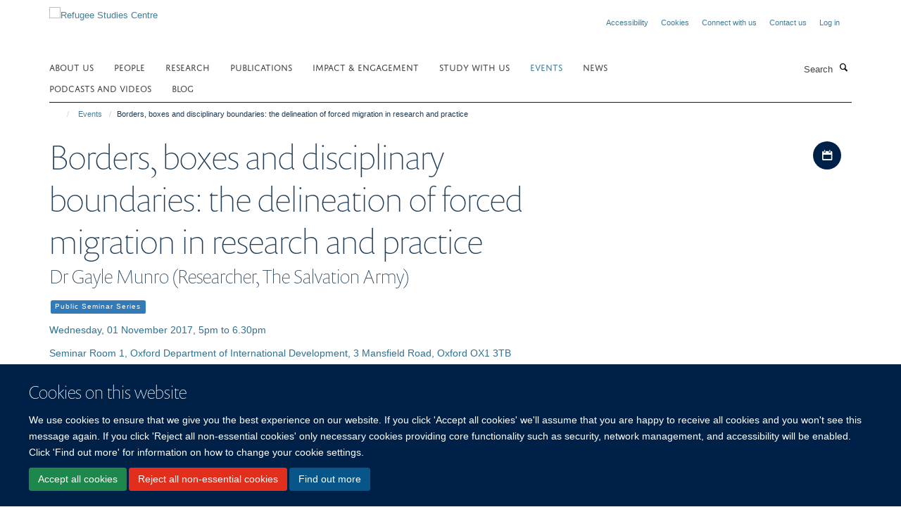

--- FILE ---
content_type: application/x-javascript;charset=utf-8
request_url: https://www.rsc.ox.ac.uk/portal_javascripts/Turnkey%20Theme/resourcehaiku.widgets.imagehaiku.image.widget-cachekey-a26caea4dbaaa098d2621c8a23a457e2.js
body_size: 34576
content:

/* Merged Plone Javascript file
 * This file is dynamically assembled from separate parts.
 * Some of these parts have 3rd party licenses or copyright information attached
 * Such information is valid for that section,
 * not for the entire composite file
 * originating files are separated by - filename.js -
 */

/* - ++resource++haiku.widgets.image/haiku.image.widget.js - */
// format image data
function format_image(image) {
    if (image.loading) return "Searching...";
    thumb = "/@@images/image/w120"
    var $item = $(
        "<div class='media selectImageResult'>" +
        "<div class='media-left'>" +
        "<img class='media-object' src='" + image.url + thumb + "' />" +
        "</div>" +
        "<div class='media-body'>" +
        "<strong class='media-heading'>" + image.title + "</strong>" +
        "<p class='text-small'>" + image.description + "</p>" +
        "</div>" +
        "</div>")
    return $item
};


// select image data formatter
function image_select2_items(data) {
    items = []
    $.each(data.items, function(i, item) {
        items.push({
            'id': item.uid,
            'title': item.title,
            'description': item.description,
            'text': item.title,
            'url': item.url
        })
    });
    return {
        results: items,
        pagination: {more: data.next !== null}
    }
}

// select image
function image_select2() {
    var select = $("select#image-select");
    if (select.length === 0)
        return null;
    return select.select2({
        //minimumInputLength: 3,
        dropdownParent: $("#modal"),
        templateResult: format_image,
        placeholder: 'Search for the images',
        ajax: {
            url: function() {
                var path = $("select#section-select").val()
                if (path)
                    return select.data("url") + "&depth=99&path=" + path;
                return select.data("url")
            },
            dataType: 'json',
            delay: 500,
            data: function(params) {
                var query = {
                   SearchableText: params.term,
                   b_start: params.page * 25 || 0
                }
                return query;
            },
            processResults: function(data, params) {
                return image_select2_items(data)
            },
        }
    });
}

// it doesn't work inside $(document).ready
$(document).on('show.bs.modal', '#modal', function (e){
    $("select#section-select").select2({
        allowClear: true,
        placeholder: 'Select images section',
        dropdownParent: $("#modal")
    });
    image_select2();
});


$(document).ready(function() {
    
    var imageWidgetInvoker,
        loading = '<span class=\'mediaPreviewLoader\'><i class=\'glyphicon-spin animate-spin\'></i> Loading ...</span>';
    
    $(document.body).on('show.bs.modal', '#modal', function (e){
        if (typeof e.relatedTarget != 'undefined') {
            imageWidgetInvoker = $(e.relatedTarget);
        }
    });

    //remove image
    (function() {
      
      var widget = $(imageWidgetInvoker).closest('.imageWidget'),
          removeImageButton = $('.remove-image').hide();

        $('.imageResult').each(function() {
            var _this = $(this);
            if(_this.val().length) {
                _this.siblings('.remove-image').show();
            }
        });

        $(document.body).on('click', '.remove-image', function(e) {
            e.preventDefault();
            var _this = $(this),
                widget = _this.closest('.imageWidget');
            $('.imageResult', widget).val('');
            $('.imagePreview', widget).empty();
            _this.hide();
        });

    })();


    // upload image
    $(document.body).on('submit', '#image-widget-upload form', function(e){
        e.preventDefault();

        var widget = $(imageWidgetInvoker).closest('.imageWidget'),
            form = $(this),
            formData = new FormData(form[0]),
            input = form.find('input[type="submit"]'),
            initialButtonValue = input.attr('value');

        input.attr('value', 'Loading...').attr('disabled', 'disabled');

        formData.append('form.buttons.add', 'Add');  // Firefox hack
        $.ajax({
            url: '@@image-widget-upload',
            type: 'POST',
            async: true,
            contentType: false,
            processData: false,
            cache: false,
            data: formData,
            success: function(data, status, xhr) {
            	if (xhr.status == 201) {
                    var uid = xhr.getResponseHeader('Image-UID'),
                        src = xhr.getResponseHeader('Image-Src');
                    $('.imageResult', widget).val(uid);
                    $('.imagePreview', widget).html(loading);
                    $('.imagePreview', widget).load("@@image-widget-preview?uid="+uid);
                    $('.remove-image', widget).show();

            		input.attr('value', initialButtonValue).removeAttr('disabled');
                    $('#modal').modal('hide');
            	}
            	else {
                    var data = $('.modal-content', $(data));
                    $('#image-widget-upload .modal-content').html(data);
            	}
            }
        });
    });

    // select image - return results
    $(document.body).on('click', '#image-widget-select .imageAdd', function(){
        var widget = $(imageWidgetInvoker).closest('.imageWidget'),
            uid = $('#image-select').val();
        $('.imageResult', widget).val(uid);
        $('.imagePreview', widget).html(loading);
        $('.imagePreview', widget).load("@@image-widget-preview?uid="+uid);
        $('.remove-image', widget).show();
    })
    
});

/* - ++resource++haiku.widgets.media/haiku.media.widget.js - */
$(document).ready(function() {
  var loading =
    "<span class='mediaPreviewLoader'><i class='glyphicon-spin animate-spin'></i> Loading ...</span>";

  $(document.body).on('click', '.show-preview', function(e) {
    e.preventDefault();
    showPreview();
  });

  $(document.body).on('change', '.autopreview', function(e) {
    e.preventDefault();
    showPreview();
  });

  function showPreview() {
    var widget = $('.mediaWidget'),
      preview = $('.autopreview'),
      previewContainer = widget.children('.mediaPreview').first();
    var media = preview.val();
    if (media.length > 5) {
      previewContainer.html(loading);
      $.get('@@media-widget-preview', { media: media }).done(function(data) {
        previewContainer.html(data);
      });
    } else {
      previewContainer.empty();
    }
  }

  function toggleButtonState(el, forceEnable) {
    var button = $(el);
    (isDisabled = button.hasClass('disabled')),
      (loadingIcon = $('<i class="glyphicon-spin animate-spin"></i>'));

    console.log(forceEnable, button);

    if (isDisabled || forceEnable) {
      button.html(button.attr('data-original-text'));
      button.removeClass('disabled');
    } else {
      button.html(loadingIcon);
      button.addClass('disabled');
    }
  }

  function setOriginalTextOnButton(button) {
    button.attr('data-original-text', button.html());
  }

  var buttons = $('.imageWidget').find('a[data-toggle="modal"]');

  buttons.each(function(_idx, el) {
    setOriginalTextOnButton($(el));
  });

  buttons.on('click', function(e) {
    toggleButtonState(e.currentTarget);
  });

  // When the modal has opened, make sure the buttons have their original text
  $(document).on('ajaxStop', function() {
    buttons.each(function(_idx, el) {
      toggleButtonState(el, true);
    });
  });
});


/* - ++resource++haiku.widgets.location/haiku.location.widget.js - */
$(document).ready(function() {

    var loading = '<span class=\'locationPreviewLoader\'><i class=\'glyphicon-spin animate-spin\'></i> Loading ...</span>';

    // preview
    (function() {
        var widget = $('.locationWidget'),
            showPreviewButton = $('.show-preview', widget),
            preview = $('.autopreview', widget),
            previewContainer = widget.children('.locationPreview', widget).first(),
            showPreview = function(e) {
                e.preventDefault();
                var location = preview.val();
                if(location.length > 5) {
                    previewContainer.html(loading);
                    $.get('@@location-widget-preview', {location:location})
                        .done(function(data) {
                            previewContainer.html(data);
                        });
                } else {
                    previewContainer.empty();
                }
            };

        showPreviewButton.on('click', showPreview);
        preview.on('change', showPreview);
    })();
    
    // find location-address field and add 'locate on map' button
    (function() {
         var address_field = $("#form-widgets-ILocationBehavior-location_address");
         if (address_field.length) {
             var locate = $('<p><button class="btn btn-default">Locate on map</button></p>').insertAfter(address_field);
             showMap = function(e) {
                 e.preventDefault();
                 address = address_field.val()
                 if (address.length > 0) {
                     address = address.replace(/(?:\r\n|\r|\n)/g, ' ');
                     $("#form-widgets-ILocationBehavior-location_map").val(address);
                     $(".show-preview").click();
                 }
             }
             locate.on('click', showMap);
         }
    })();

    // disable scrolling
    (function() {
        $('.map').click(function () {
            $('.map iframe').css("pointer-events", "auto");
        });
        $( ".map" ).mouseleave(function() {
            $('.map iframe').css("pointer-events", "none"); 
        });
    })();

});


/* - ++resource++haiku.feedback.js/jquery.validate.js - */
/*!
 * jQuery Validation Plugin 1.11.1
 *
 * http://bassistance.de/jquery-plugins/jquery-plugin-validation/
 * http://docs.jquery.com/Plugins/Validation
 *
 * Copyright 2013 Jörn Zaefferer
 * Released under the MIT license:
 *   http://www.opensource.org/licenses/mit-license.php
 */

(function($) {

$.extend($.fn, {
	// http://docs.jquery.com/Plugins/Validation/validate
	validate: function( options ) {

		// if nothing is selected, return nothing; can't chain anyway
		if ( !this.length ) {
			if ( options && options.debug && window.console ) {
				console.warn( "Nothing selected, can't validate, returning nothing." );
			}
			return;
		}

		// check if a validator for this form was already created
		var validator = $.data( this[0], "validator" );
		if ( validator ) {
			return validator;
		}

		// Add novalidate tag if HTML5.
		this.attr( "novalidate", "novalidate" );

		validator = new $.validator( options, this[0] );
		$.data( this[0], "validator", validator );

		if ( validator.settings.onsubmit ) {

			this.validateDelegate( ":submit", "click", function( event ) {
				if ( validator.settings.submitHandler ) {
					validator.submitButton = event.target;
				}
				// allow suppressing validation by adding a cancel class to the submit button
				if ( $(event.target).hasClass("cancel") ) {
					validator.cancelSubmit = true;
				}

				// allow suppressing validation by adding the html5 formnovalidate attribute to the submit button
				if ( $(event.target).attr("formnovalidate") !== undefined ) {
					validator.cancelSubmit = true;
				}
			});

			// validate the form on submit
			this.submit( function( event ) {
				if ( validator.settings.debug ) {
					// prevent form submit to be able to see console output
					event.preventDefault();
				}
				function handle() {
					var hidden;
					if ( validator.settings.submitHandler ) {
						if ( validator.submitButton ) {
							// insert a hidden input as a replacement for the missing submit button
							hidden = $("<input type='hidden'/>").attr("name", validator.submitButton.name).val( $(validator.submitButton).val() ).appendTo(validator.currentForm);
						}
						validator.settings.submitHandler.call( validator, validator.currentForm, event );
						if ( validator.submitButton ) {
							// and clean up afterwards; thanks to no-block-scope, hidden can be referenced
							hidden.remove();
						}
						return false;
					}
					return true;
				}

				// prevent submit for invalid forms or custom submit handlers
				if ( validator.cancelSubmit ) {
					validator.cancelSubmit = false;
					return handle();
				}
				if ( validator.form() ) {
					if ( validator.pendingRequest ) {
						validator.formSubmitted = true;
						return false;
					}
					return handle();
				} else {
					validator.focusInvalid();
					return false;
				}
			});
		}

		return validator;
	},
	// http://docs.jquery.com/Plugins/Validation/valid
	valid: function() {
		if ( $(this[0]).is("form")) {
			return this.validate().form();
		} else {
			var valid = true;
			var validator = $(this[0].form).validate();
			this.each(function() {
				valid = valid && validator.element(this);
			});
			return valid;
		}
	},
	// attributes: space seperated list of attributes to retrieve and remove
	removeAttrs: function( attributes ) {
		var result = {},
			$element = this;
		$.each(attributes.split(/\s/), function( index, value ) {
			result[value] = $element.attr(value);
			$element.removeAttr(value);
		});
		return result;
	},
	// http://docs.jquery.com/Plugins/Validation/rules
	rules: function( command, argument ) {
		var element = this[0];

		if ( command ) {
			var settings = $.data(element.form, "validator").settings;
			var staticRules = settings.rules;
			var existingRules = $.validator.staticRules(element);
			switch(command) {
			case "add":
				$.extend(existingRules, $.validator.normalizeRule(argument));
				// remove messages from rules, but allow them to be set separetely
				delete existingRules.messages;
				staticRules[element.name] = existingRules;
				if ( argument.messages ) {
					settings.messages[element.name] = $.extend( settings.messages[element.name], argument.messages );
				}
				break;
			case "remove":
				if ( !argument ) {
					delete staticRules[element.name];
					return existingRules;
				}
				var filtered = {};
				$.each(argument.split(/\s/), function( index, method ) {
					filtered[method] = existingRules[method];
					delete existingRules[method];
				});
				return filtered;
			}
		}

		var data = $.validator.normalizeRules(
		$.extend(
			{},
			$.validator.classRules(element),
			$.validator.attributeRules(element),
			$.validator.dataRules(element),
			$.validator.staticRules(element)
		), element);

		// make sure required is at front
		if ( data.required ) {
			var param = data.required;
			delete data.required;
			data = $.extend({required: param}, data);
		}

		return data;
	}
});

// Custom selectors
$.extend($.expr[":"], {
	// http://docs.jquery.com/Plugins/Validation/blank
	blank: function( a ) { return !$.trim("" + $(a).val()); },
	// http://docs.jquery.com/Plugins/Validation/filled
	filled: function( a ) { return !!$.trim("" + $(a).val()); },
	// http://docs.jquery.com/Plugins/Validation/unchecked
	unchecked: function( a ) { return !$(a).prop("checked"); }
});

// constructor for validator
$.validator = function( options, form ) {
	this.settings = $.extend( true, {}, $.validator.defaults, options );
	this.currentForm = form;
	this.init();
};

$.validator.format = function( source, params ) {
	if ( arguments.length === 1 ) {
		return function() {
			var args = $.makeArray(arguments);
			args.unshift(source);
			return $.validator.format.apply( this, args );
		};
	}
	if ( arguments.length > 2 && params.constructor !== Array  ) {
		params = $.makeArray(arguments).slice(1);
	}
	if ( params.constructor !== Array ) {
		params = [ params ];
	}
	$.each(params, function( i, n ) {
		source = source.replace( new RegExp("\\{" + i + "\\}", "g"), function() {
			return n;
		});
	});
	return source;
};

$.extend($.validator, {

	defaults: {
		messages: {},
		groups: {},
		rules: {},
		errorClass: "error",
		validClass: "valid",
		errorElement: "label",
		focusInvalid: true,
		errorContainer: $([]),
		errorLabelContainer: $([]),
		onsubmit: true,
		ignore: ":hidden",
		ignoreTitle: false,
		onfocusin: function( element, event ) {
			this.lastActive = element;

			// hide error label and remove error class on focus if enabled
			if ( this.settings.focusCleanup && !this.blockFocusCleanup ) {
				if ( this.settings.unhighlight ) {
					this.settings.unhighlight.call( this, element, this.settings.errorClass, this.settings.validClass );
				}
				this.addWrapper(this.errorsFor(element)).hide();
			}
		},
		onfocusout: function( element, event ) {
			if ( !this.checkable(element) && (element.name in this.submitted || !this.optional(element)) ) {
				this.element(element);
			}
		},
		onkeyup: function( element, event ) {
			if ( event.which === 9 && this.elementValue(element) === "" ) {
				return;
			} else if ( element.name in this.submitted || element === this.lastElement ) {
				this.element(element);
			}
		},
		onclick: function( element, event ) {
			// click on selects, radiobuttons and checkboxes
			if ( element.name in this.submitted ) {
				this.element(element);
			}
			// or option elements, check parent select in that case
			else if ( element.parentNode.name in this.submitted ) {
				this.element(element.parentNode);
			}
		},
		highlight: function( element, errorClass, validClass ) {
			if ( element.type === "radio" ) {
				this.findByName(element.name).addClass(errorClass).removeClass(validClass);
			} else {
				$(element).addClass(errorClass).removeClass(validClass);
			}
		},
		unhighlight: function( element, errorClass, validClass ) {
			if ( element.type === "radio" ) {
				this.findByName(element.name).removeClass(errorClass).addClass(validClass);
			} else {
				$(element).removeClass(errorClass).addClass(validClass);
			}
		}
	},

	// http://docs.jquery.com/Plugins/Validation/Validator/setDefaults
	setDefaults: function( settings ) {
		$.extend( $.validator.defaults, settings );
	},

	messages: {
		required: "This field is required.",
		remote: "Please fix this field.",
		email: "Please enter a valid email address.",
		url: "Please enter a valid URL.",
		date: "Please enter a valid date.",
		dateISO: "Please enter a valid date (ISO).",
		number: "Please enter a valid number.",
		digits: "Please enter only digits.",
		creditcard: "Please enter a valid credit card number.",
		equalTo: "Please enter the same value again.",
		maxlength: $.validator.format("Please enter no more than {0} characters."),
		minlength: $.validator.format("Please enter at least {0} characters."),
		rangelength: $.validator.format("Please enter a value between {0} and {1} characters long."),
		range: $.validator.format("Please enter a value between {0} and {1}."),
		max: $.validator.format("Please enter a value less than or equal to {0}."),
		min: $.validator.format("Please enter a value greater than or equal to {0}.")
	},

	autoCreateRanges: false,

	prototype: {

		init: function() {
			this.labelContainer = $(this.settings.errorLabelContainer);
			this.errorContext = this.labelContainer.length && this.labelContainer || $(this.currentForm);
			this.containers = $(this.settings.errorContainer).add( this.settings.errorLabelContainer );
			this.submitted = {};
			this.valueCache = {};
			this.pendingRequest = 0;
			this.pending = {};
			this.invalid = {};
			this.reset();

			var groups = (this.groups = {});
			$.each(this.settings.groups, function( key, value ) {
				if ( typeof value === "string" ) {
					value = value.split(/\s/);
				}
				$.each(value, function( index, name ) {
					groups[name] = key;
				});
			});
			var rules = this.settings.rules;
			$.each(rules, function( key, value ) {
				rules[key] = $.validator.normalizeRule(value);
			});

			function delegate(event) {
				var validator = $.data(this[0].form, "validator"),
					eventType = "on" + event.type.replace(/^validate/, "");
				if ( validator.settings[eventType] ) {
					validator.settings[eventType].call(validator, this[0], event);
				}
			}
			$(this.currentForm)
				.validateDelegate(":text, [type='password'], [type='file'], select, textarea, " +
					"[type='number'], [type='search'] ,[type='tel'], [type='url'], " +
					"[type='email'], [type='datetime'], [type='date'], [type='month'], " +
					"[type='week'], [type='time'], [type='datetime-local'], " +
					"[type='range'], [type='color'] ",
					"focusin focusout keyup", delegate)
				.validateDelegate("[type='radio'], [type='checkbox'], select, option", "click", delegate);

			if ( this.settings.invalidHandler ) {
				$(this.currentForm).bind("invalid-form.validate", this.settings.invalidHandler);
			}
		},

		// http://docs.jquery.com/Plugins/Validation/Validator/form
		form: function() {
			this.checkForm();
			$.extend(this.submitted, this.errorMap);
			this.invalid = $.extend({}, this.errorMap);
			if ( !this.valid() ) {
				$(this.currentForm).triggerHandler("invalid-form", [this]);
			}
			this.showErrors();
			return this.valid();
		},

		checkForm: function() {
			this.prepareForm();
			for ( var i = 0, elements = (this.currentElements = this.elements()); elements[i]; i++ ) {
				this.check( elements[i] );
			}
			return this.valid();
		},

		// http://docs.jquery.com/Plugins/Validation/Validator/element
		element: function( element ) {
			element = this.validationTargetFor( this.clean( element ) );
			this.lastElement = element;
			this.prepareElement( element );
			this.currentElements = $(element);
			var result = this.check( element ) !== false;
			if ( result ) {
				delete this.invalid[element.name];
			} else {
				this.invalid[element.name] = true;
			}
			if ( !this.numberOfInvalids() ) {
				// Hide error containers on last error
				this.toHide = this.toHide.add( this.containers );
			}
			this.showErrors();
			return result;
		},

		// http://docs.jquery.com/Plugins/Validation/Validator/showErrors
		showErrors: function( errors ) {
			if ( errors ) {
				// add items to error list and map
				$.extend( this.errorMap, errors );
				this.errorList = [];
				for ( var name in errors ) {
					this.errorList.push({
						message: errors[name],
						element: this.findByName(name)[0]
					});
				}
				// remove items from success list
				this.successList = $.grep( this.successList, function( element ) {
					return !(element.name in errors);
				});
			}
			if ( this.settings.showErrors ) {
				this.settings.showErrors.call( this, this.errorMap, this.errorList );
			} else {
				this.defaultShowErrors();
			}
		},

		// http://docs.jquery.com/Plugins/Validation/Validator/resetForm
		resetForm: function() {
			if ( $.fn.resetForm ) {
				$(this.currentForm).resetForm();
			}
			this.submitted = {};
			this.lastElement = null;
			this.prepareForm();
			this.hideErrors();
			this.elements().removeClass( this.settings.errorClass ).removeData( "previousValue" );
		},

		numberOfInvalids: function() {
			return this.objectLength(this.invalid);
		},

		objectLength: function( obj ) {
			var count = 0;
			for ( var i in obj ) {
				count++;
			}
			return count;
		},

		hideErrors: function() {
			this.addWrapper( this.toHide ).hide();
		},

		valid: function() {
			return this.size() === 0;
		},

		size: function() {
			return this.errorList.length;
		},

		focusInvalid: function() {
			if ( this.settings.focusInvalid ) {
				try {
					$(this.findLastActive() || this.errorList.length && this.errorList[0].element || [])
					.filter(":visible")
					.focus()
					// manually trigger focusin event; without it, focusin handler isn't called, findLastActive won't have anything to find
					.trigger("focusin");
				} catch(e) {
					// ignore IE throwing errors when focusing hidden elements
				}
			}
		},

		findLastActive: function() {
			var lastActive = this.lastActive;
			return lastActive && $.grep(this.errorList, function( n ) {
				return n.element.name === lastActive.name;
			}).length === 1 && lastActive;
		},

		elements: function() {
			var validator = this,
				rulesCache = {};

			// select all valid inputs inside the form (no submit or reset buttons)
			return $(this.currentForm)
			.find("input, select, textarea")
			.not(":submit, :reset, :image, [disabled]")
			.not( this.settings.ignore )
			.filter(function() {
				if ( !this.name && validator.settings.debug && window.console ) {
					console.error( "%o has no name assigned", this);
				}

				// select only the first element for each name, and only those with rules specified
				if ( this.name in rulesCache || !validator.objectLength($(this).rules()) ) {
					return false;
				}

				rulesCache[this.name] = true;
				return true;
			});
		},

		clean: function( selector ) {
			return $(selector)[0];
		},

		errors: function() {
			var errorClass = this.settings.errorClass.replace(" ", ".");
			return $(this.settings.errorElement + "." + errorClass, this.errorContext);
		},

		reset: function() {
			this.successList = [];
			this.errorList = [];
			this.errorMap = {};
			this.toShow = $([]);
			this.toHide = $([]);
			this.currentElements = $([]);
		},

		prepareForm: function() {
			this.reset();
			this.toHide = this.errors().add( this.containers );
		},

		prepareElement: function( element ) {
			this.reset();
			this.toHide = this.errorsFor(element);
		},

		elementValue: function( element ) {
			var type = $(element).attr("type"),
				val = $(element).val();

			if ( type === "radio" || type === "checkbox" ) {
				return $("input[name='" + $(element).attr("name") + "']:checked").val();
			}

			if ( typeof val === "string" ) {
				return val.replace(/\r/g, "");
			}
			return val;
		},

		check: function( element ) {
			element = this.validationTargetFor( this.clean( element ) );

			var rules = $(element).rules();
			var dependencyMismatch = false;
			var val = this.elementValue(element);
			var result;

			for (var method in rules ) {
				var rule = { method: method, parameters: rules[method] };
				try {

					result = $.validator.methods[method].call( this, val, element, rule.parameters );

					// if a method indicates that the field is optional and therefore valid,
					// don't mark it as valid when there are no other rules
					if ( result === "dependency-mismatch" ) {
						dependencyMismatch = true;
						continue;
					}
					dependencyMismatch = false;

					if ( result === "pending" ) {
						this.toHide = this.toHide.not( this.errorsFor(element) );
						return;
					}

					if ( !result ) {
						this.formatAndAdd( element, rule );
						return false;
					}
				} catch(e) {
					if ( this.settings.debug && window.console ) {
						console.log( "Exception occurred when checking element " + element.id + ", check the '" + rule.method + "' method.", e );
					}
					throw e;
				}
			}
			if ( dependencyMismatch ) {
				return;
			}
			if ( this.objectLength(rules) ) {
				this.successList.push(element);
			}
			return true;
		},

		// return the custom message for the given element and validation method
		// specified in the element's HTML5 data attribute
		customDataMessage: function( element, method ) {
			return $(element).data("msg-" + method.toLowerCase()) || (element.attributes && $(element).attr("data-msg-" + method.toLowerCase()));
		},

		// return the custom message for the given element name and validation method
		customMessage: function( name, method ) {
			var m = this.settings.messages[name];
			return m && (m.constructor === String ? m : m[method]);
		},

		// return the first defined argument, allowing empty strings
		findDefined: function() {
			for(var i = 0; i < arguments.length; i++) {
				if ( arguments[i] !== undefined ) {
					return arguments[i];
				}
			}
			return undefined;
		},

		defaultMessage: function( element, method ) {
			return this.findDefined(
				this.customMessage( element.name, method ),
				this.customDataMessage( element, method ),
				// title is never undefined, so handle empty string as undefined
				!this.settings.ignoreTitle && element.title || undefined,
				$.validator.messages[method],
				"<strong>Warning: No message defined for " + element.name + "</strong>"
			);
		},

		formatAndAdd: function( element, rule ) {
			var message = this.defaultMessage( element, rule.method ),
				theregex = /\$?\{(\d+)\}/g;
			if ( typeof message === "function" ) {
				message = message.call(this, rule.parameters, element);
			} else if (theregex.test(message)) {
				message = $.validator.format(message.replace(theregex, "{$1}"), rule.parameters);
			}
			this.errorList.push({
				message: message,
				element: element
			});

			this.errorMap[element.name] = message;
			this.submitted[element.name] = message;
		},

		addWrapper: function( toToggle ) {
			if ( this.settings.wrapper ) {
				toToggle = toToggle.add( toToggle.parent( this.settings.wrapper ) );
			}
			return toToggle;
		},

		defaultShowErrors: function() {
			var i, elements;
			for ( i = 0; this.errorList[i]; i++ ) {
				var error = this.errorList[i];
				if ( this.settings.highlight ) {
					this.settings.highlight.call( this, error.element, this.settings.errorClass, this.settings.validClass );
				}
				this.showLabel( error.element, error.message );
			}
			if ( this.errorList.length ) {
				this.toShow = this.toShow.add( this.containers );
			}
			if ( this.settings.success ) {
				for ( i = 0; this.successList[i]; i++ ) {
					this.showLabel( this.successList[i] );
				}
			}
			if ( this.settings.unhighlight ) {
				for ( i = 0, elements = this.validElements(); elements[i]; i++ ) {
					this.settings.unhighlight.call( this, elements[i], this.settings.errorClass, this.settings.validClass );
				}
			}
			this.toHide = this.toHide.not( this.toShow );
			this.hideErrors();
			this.addWrapper( this.toShow ).show();
		},

		validElements: function() {
			return this.currentElements.not(this.invalidElements());
		},

		invalidElements: function() {
			return $(this.errorList).map(function() {
				return this.element;
			});
		},

		showLabel: function( element, message ) {
			var label = this.errorsFor( element );
			if ( label.length ) {
				// refresh error/success class
				label.removeClass( this.settings.validClass ).addClass( this.settings.errorClass );
				// replace message on existing label
				label.html(message);
			} else {
				// create label
				label = $("<" + this.settings.errorElement + ">")
					.attr("for", this.idOrName(element))
					.addClass(this.settings.errorClass)
					.html(message || "");
				if ( this.settings.wrapper ) {
					// make sure the element is visible, even in IE
					// actually showing the wrapped element is handled elsewhere
					label = label.hide().show().wrap("<" + this.settings.wrapper + "/>").parent();
				}
				if ( !this.labelContainer.append(label).length ) {
					if ( this.settings.errorPlacement ) {
						this.settings.errorPlacement(label, $(element) );
					} else {
						label.insertAfter(element);
					}
				}
			}
			if ( !message && this.settings.success ) {
				label.text("");
				if ( typeof this.settings.success === "string" ) {
					label.addClass( this.settings.success );
				} else {
					this.settings.success( label, element );
				}
			}
			this.toShow = this.toShow.add(label);
		},

		errorsFor: function( element ) {
			var name = this.idOrName(element);
			return this.errors().filter(function() {
				return $(this).attr("for") === name;
			});
		},

		idOrName: function( element ) {
			return this.groups[element.name] || (this.checkable(element) ? element.name : element.id || element.name);
		},

		validationTargetFor: function( element ) {
			// if radio/checkbox, validate first element in group instead
			if ( this.checkable(element) ) {
				element = this.findByName( element.name ).not(this.settings.ignore)[0];
			}
			return element;
		},

		checkable: function( element ) {
			return (/radio|checkbox/i).test(element.type);
		},

		findByName: function( name ) {
			return $(this.currentForm).find("[name='" + name + "']");
		},

		getLength: function( value, element ) {
			switch( element.nodeName.toLowerCase() ) {
			case "select":
				return $("option:selected", element).length;
			case "input":
				if ( this.checkable( element) ) {
					return this.findByName(element.name).filter(":checked").length;
				}
			}
			return value.length;
		},

		depend: function( param, element ) {
			return this.dependTypes[typeof param] ? this.dependTypes[typeof param](param, element) : true;
		},

		dependTypes: {
			"boolean": function( param, element ) {
				return param;
			},
			"string": function( param, element ) {
				return !!$(param, element.form).length;
			},
			"function": function( param, element ) {
				return param(element);
			}
		},

		optional: function( element ) {
			var val = this.elementValue(element);
			return !$.validator.methods.required.call(this, val, element) && "dependency-mismatch";
		},

		startRequest: function( element ) {
			if ( !this.pending[element.name] ) {
				this.pendingRequest++;
				this.pending[element.name] = true;
			}
		},

		stopRequest: function( element, valid ) {
			this.pendingRequest--;
			// sometimes synchronization fails, make sure pendingRequest is never < 0
			if ( this.pendingRequest < 0 ) {
				this.pendingRequest = 0;
			}
			delete this.pending[element.name];
			if ( valid && this.pendingRequest === 0 && this.formSubmitted && this.form() ) {
				$(this.currentForm).submit();
				this.formSubmitted = false;
			} else if (!valid && this.pendingRequest === 0 && this.formSubmitted) {
				$(this.currentForm).triggerHandler("invalid-form", [this]);
				this.formSubmitted = false;
			}
		},

		previousValue: function( element ) {
			return $.data(element, "previousValue") || $.data(element, "previousValue", {
				old: null,
				valid: true,
				message: this.defaultMessage( element, "remote" )
			});
		}

	},

	classRuleSettings: {
		required: {required: true},
		email: {email: true},
		url: {url: true},
		date: {date: true},
		dateISO: {dateISO: true},
		number: {number: true},
		digits: {digits: true},
		creditcard: {creditcard: true}
	},

	addClassRules: function( className, rules ) {
		if ( className.constructor === String ) {
			this.classRuleSettings[className] = rules;
		} else {
			$.extend(this.classRuleSettings, className);
		}
	},

	classRules: function( element ) {
		var rules = {};
		var classes = $(element).attr("class");
		if ( classes ) {
			$.each(classes.split(" "), function() {
				if ( this in $.validator.classRuleSettings ) {
					$.extend(rules, $.validator.classRuleSettings[this]);
				}
			});
		}
		return rules;
	},

	attributeRules: function( element ) {
		var rules = {};
		var $element = $(element);
		var type = $element[0].getAttribute("type");

		for (var method in $.validator.methods) {
			var value;

			// support for <input required> in both html5 and older browsers
			if ( method === "required" ) {
				value = $element.get(0).getAttribute(method);
				// Some browsers return an empty string for the required attribute
				// and non-HTML5 browsers might have required="" markup
				if ( value === "" ) {
					value = true;
				}
				// force non-HTML5 browsers to return bool
				value = !!value;
			} else {
				value = $element.attr(method);
			}

			// convert the value to a number for number inputs, and for text for backwards compability
			// allows type="date" and others to be compared as strings
			if ( /min|max/.test( method ) && ( type === null || /number|range|text/.test( type ) ) ) {
				value = Number(value);
			}

			if ( value ) {
				rules[method] = value;
			} else if ( type === method && type !== 'range' ) {
				// exception: the jquery validate 'range' method
				// does not test for the html5 'range' type
				rules[method] = true;
			}
		}

		// maxlength may be returned as -1, 2147483647 (IE) and 524288 (safari) for text inputs
		if ( rules.maxlength && /-1|2147483647|524288/.test(rules.maxlength) ) {
			delete rules.maxlength;
		}

		return rules;
	},

	dataRules: function( element ) {
		var method, value,
			rules = {}, $element = $(element);
		for (method in $.validator.methods) {
			value = $element.data("rule-" + method.toLowerCase());
			if ( value !== undefined ) {
				rules[method] = value;
			}
		}
		return rules;
	},

	staticRules: function( element ) {
		var rules = {};
		var validator = $.data(element.form, "validator");
		if ( validator.settings.rules ) {
			rules = $.validator.normalizeRule(validator.settings.rules[element.name]) || {};
		}
		return rules;
	},

	normalizeRules: function( rules, element ) {
		// handle dependency check
		$.each(rules, function( prop, val ) {
			// ignore rule when param is explicitly false, eg. required:false
			if ( val === false ) {
				delete rules[prop];
				return;
			}
			if ( val.param || val.depends ) {
				var keepRule = true;
				switch (typeof val.depends) {
				case "string":
					keepRule = !!$(val.depends, element.form).length;
					break;
				case "function":
					keepRule = val.depends.call(element, element);
					break;
				}
				if ( keepRule ) {
					rules[prop] = val.param !== undefined ? val.param : true;
				} else {
					delete rules[prop];
				}
			}
		});

		// evaluate parameters
		$.each(rules, function( rule, parameter ) {
			rules[rule] = $.isFunction(parameter) ? parameter(element) : parameter;
		});

		// clean number parameters
		$.each(['minlength', 'maxlength'], function() {
			if ( rules[this] ) {
				rules[this] = Number(rules[this]);
			}
		});
		$.each(['rangelength', 'range'], function() {
			var parts;
			if ( rules[this] ) {
				if ( $.isArray(rules[this]) ) {
					rules[this] = [Number(rules[this][0]), Number(rules[this][1])];
				} else if ( typeof rules[this] === "string" ) {
					parts = rules[this].split(/[\s,]+/);
					rules[this] = [Number(parts[0]), Number(parts[1])];
				}
			}
		});

		if ( $.validator.autoCreateRanges ) {
			// auto-create ranges
			if ( rules.min && rules.max ) {
				rules.range = [rules.min, rules.max];
				delete rules.min;
				delete rules.max;
			}
			if ( rules.minlength && rules.maxlength ) {
				rules.rangelength = [rules.minlength, rules.maxlength];
				delete rules.minlength;
				delete rules.maxlength;
			}
		}

		return rules;
	},

	// Converts a simple string to a {string: true} rule, e.g., "required" to {required:true}
	normalizeRule: function( data ) {
		if ( typeof data === "string" ) {
			var transformed = {};
			$.each(data.split(/\s/), function() {
				transformed[this] = true;
			});
			data = transformed;
		}
		return data;
	},

	// http://docs.jquery.com/Plugins/Validation/Validator/addMethod
	addMethod: function( name, method, message ) {
		$.validator.methods[name] = method;
		$.validator.messages[name] = message !== undefined ? message : $.validator.messages[name];
		if ( method.length < 3 ) {
			$.validator.addClassRules(name, $.validator.normalizeRule(name));
		}
	},

	methods: {

		// http://docs.jquery.com/Plugins/Validation/Methods/required
		required: function( value, element, param ) {
			// check if dependency is met
			if ( !this.depend(param, element) ) {
				return "dependency-mismatch";
			}
			if ( element.nodeName.toLowerCase() === "select" ) {
				// could be an array for select-multiple or a string, both are fine this way
				var val = $(element).val();
				return val && val.length > 0;
			}
			if ( this.checkable(element) ) {
				return this.getLength(value, element) > 0;
			}
			return $.trim(value).length > 0;
		},

		// http://docs.jquery.com/Plugins/Validation/Methods/email
		email: function( value, element ) {
			// contributed by Scott Gonzalez: http://projects.scottsplayground.com/email_address_validation/
			return this.optional(element) || /^((([a-z]|\d|[!#\$%&'\*\+\-\/=\?\^_`{\|}~]|[\u00A0-\uD7FF\uF900-\uFDCF\uFDF0-\uFFEF])+(\.([a-z]|\d|[!#\$%&'\*\+\-\/=\?\^_`{\|}~]|[\u00A0-\uD7FF\uF900-\uFDCF\uFDF0-\uFFEF])+)*)|((\x22)((((\x20|\x09)*(\x0d\x0a))?(\x20|\x09)+)?(([\x01-\x08\x0b\x0c\x0e-\x1f\x7f]|\x21|[\x23-\x5b]|[\x5d-\x7e]|[\u00A0-\uD7FF\uF900-\uFDCF\uFDF0-\uFFEF])|(\\([\x01-\x09\x0b\x0c\x0d-\x7f]|[\u00A0-\uD7FF\uF900-\uFDCF\uFDF0-\uFFEF]))))*(((\x20|\x09)*(\x0d\x0a))?(\x20|\x09)+)?(\x22)))@((([a-z]|\d|[\u00A0-\uD7FF\uF900-\uFDCF\uFDF0-\uFFEF])|(([a-z]|\d|[\u00A0-\uD7FF\uF900-\uFDCF\uFDF0-\uFFEF])([a-z]|\d|-|\.|_|~|[\u00A0-\uD7FF\uF900-\uFDCF\uFDF0-\uFFEF])*([a-z]|\d|[\u00A0-\uD7FF\uF900-\uFDCF\uFDF0-\uFFEF])))\.)+(([a-z]|[\u00A0-\uD7FF\uF900-\uFDCF\uFDF0-\uFFEF])|(([a-z]|[\u00A0-\uD7FF\uF900-\uFDCF\uFDF0-\uFFEF])([a-z]|\d|-|\.|_|~|[\u00A0-\uD7FF\uF900-\uFDCF\uFDF0-\uFFEF])*([a-z]|[\u00A0-\uD7FF\uF900-\uFDCF\uFDF0-\uFFEF])))$/i.test(value);
		},

		// http://docs.jquery.com/Plugins/Validation/Methods/url
		url: function( value, element ) {
			// contributed by Scott Gonzalez: http://projects.scottsplayground.com/iri/
			return this.optional(element) || /^(https?|s?ftp):\/\/(((([a-z]|\d|-|\.|_|~|[\u00A0-\uD7FF\uF900-\uFDCF\uFDF0-\uFFEF])|(%[\da-f]{2})|[!\$&'\(\)\*\+,;=]|:)*@)?(((\d|[1-9]\d|1\d\d|2[0-4]\d|25[0-5])\.(\d|[1-9]\d|1\d\d|2[0-4]\d|25[0-5])\.(\d|[1-9]\d|1\d\d|2[0-4]\d|25[0-5])\.(\d|[1-9]\d|1\d\d|2[0-4]\d|25[0-5]))|((([a-z]|\d|[\u00A0-\uD7FF\uF900-\uFDCF\uFDF0-\uFFEF])|(([a-z]|\d|[\u00A0-\uD7FF\uF900-\uFDCF\uFDF0-\uFFEF])([a-z]|\d|-|\.|_|~|[\u00A0-\uD7FF\uF900-\uFDCF\uFDF0-\uFFEF])*([a-z]|\d|[\u00A0-\uD7FF\uF900-\uFDCF\uFDF0-\uFFEF])))\.)+(([a-z]|[\u00A0-\uD7FF\uF900-\uFDCF\uFDF0-\uFFEF])|(([a-z]|[\u00A0-\uD7FF\uF900-\uFDCF\uFDF0-\uFFEF])([a-z]|\d|-|\.|_|~|[\u00A0-\uD7FF\uF900-\uFDCF\uFDF0-\uFFEF])*([a-z]|[\u00A0-\uD7FF\uF900-\uFDCF\uFDF0-\uFFEF])))\.?)(:\d*)?)(\/((([a-z]|\d|-|\.|_|~|[\u00A0-\uD7FF\uF900-\uFDCF\uFDF0-\uFFEF])|(%[\da-f]{2})|[!\$&'\(\)\*\+,;=]|:|@)+(\/(([a-z]|\d|-|\.|_|~|[\u00A0-\uD7FF\uF900-\uFDCF\uFDF0-\uFFEF])|(%[\da-f]{2})|[!\$&'\(\)\*\+,;=]|:|@)*)*)?)?(\?((([a-z]|\d|-|\.|_|~|[\u00A0-\uD7FF\uF900-\uFDCF\uFDF0-\uFFEF])|(%[\da-f]{2})|[!\$&'\(\)\*\+,;=]|:|@)|[\uE000-\uF8FF]|\/|\?)*)?(#((([a-z]|\d|-|\.|_|~|[\u00A0-\uD7FF\uF900-\uFDCF\uFDF0-\uFFEF])|(%[\da-f]{2})|[!\$&'\(\)\*\+,;=]|:|@)|\/|\?)*)?$/i.test(value);
		},

		// http://docs.jquery.com/Plugins/Validation/Methods/date
		date: function( value, element ) {
			return this.optional(element) || !/Invalid|NaN/.test(new Date(value).toString());
		},

		// http://docs.jquery.com/Plugins/Validation/Methods/dateISO
		dateISO: function( value, element ) {
			return this.optional(element) || /^\d{4}[\/\-]\d{1,2}[\/\-]\d{1,2}$/.test(value);
		},

		// http://docs.jquery.com/Plugins/Validation/Methods/number
		number: function( value, element ) {
			return this.optional(element) || /^-?(?:\d+|\d{1,3}(?:,\d{3})+)?(?:\.\d+)?$/.test(value);
		},

		// http://docs.jquery.com/Plugins/Validation/Methods/digits
		digits: function( value, element ) {
			return this.optional(element) || /^\d+$/.test(value);
		},

		// http://docs.jquery.com/Plugins/Validation/Methods/creditcard
		// based on http://en.wikipedia.org/wiki/Luhn
		creditcard: function( value, element ) {
			if ( this.optional(element) ) {
				return "dependency-mismatch";
			}
			// accept only spaces, digits and dashes
			if ( /[^0-9 \-]+/.test(value) ) {
				return false;
			}
			var nCheck = 0,
				nDigit = 0,
				bEven = false;

			value = value.replace(/\D/g, "");

			for (var n = value.length - 1; n >= 0; n--) {
				var cDigit = value.charAt(n);
				nDigit = parseInt(cDigit, 10);
				if ( bEven ) {
					if ( (nDigit *= 2) > 9 ) {
						nDigit -= 9;
					}
				}
				nCheck += nDigit;
				bEven = !bEven;
			}

			return (nCheck % 10) === 0;
		},

		// http://docs.jquery.com/Plugins/Validation/Methods/minlength
		minlength: function( value, element, param ) {
			var length = $.isArray( value ) ? value.length : this.getLength($.trim(value), element);
			return this.optional(element) || length >= param;
		},

		// http://docs.jquery.com/Plugins/Validation/Methods/maxlength
		maxlength: function( value, element, param ) {
			var length = $.isArray( value ) ? value.length : this.getLength($.trim(value), element);
			return this.optional(element) || length <= param;
		},

		// http://docs.jquery.com/Plugins/Validation/Methods/rangelength
		rangelength: function( value, element, param ) {
			var length = $.isArray( value ) ? value.length : this.getLength($.trim(value), element);
			return this.optional(element) || ( length >= param[0] && length <= param[1] );
		},

		// http://docs.jquery.com/Plugins/Validation/Methods/min
		min: function( value, element, param ) {
			return this.optional(element) || value >= param;
		},

		// http://docs.jquery.com/Plugins/Validation/Methods/max
		max: function( value, element, param ) {
			return this.optional(element) || value <= param;
		},

		// http://docs.jquery.com/Plugins/Validation/Methods/range
		range: function( value, element, param ) {
			return this.optional(element) || ( value >= param[0] && value <= param[1] );
		},

		// http://docs.jquery.com/Plugins/Validation/Methods/equalTo
		equalTo: function( value, element, param ) {
			// bind to the blur event of the target in order to revalidate whenever the target field is updated
			// TODO find a way to bind the event just once, avoiding the unbind-rebind overhead
			var target = $(param);
			if ( this.settings.onfocusout ) {
				target.unbind(".validate-equalTo").bind("blur.validate-equalTo", function() {
					$(element).valid();
				});
			}
			return value === target.val();
		},

		// http://docs.jquery.com/Plugins/Validation/Methods/remote
		remote: function( value, element, param ) {
			if ( this.optional(element) ) {
				return "dependency-mismatch";
			}

			var previous = this.previousValue(element);
			if (!this.settings.messages[element.name] ) {
				this.settings.messages[element.name] = {};
			}
			previous.originalMessage = this.settings.messages[element.name].remote;
			this.settings.messages[element.name].remote = previous.message;

			param = typeof param === "string" && {url:param} || param;

			if ( previous.old === value ) {
				return previous.valid;
			}

			previous.old = value;
			var validator = this;
			this.startRequest(element);
			var data = {};
			data[element.name] = value;
			$.ajax($.extend(true, {
				url: param,
				mode: "abort",
				port: "validate" + element.name,
				dataType: "json",
				data: data,
				success: function( response ) {
					validator.settings.messages[element.name].remote = previous.originalMessage;
					var valid = response === true || response === "true";
					if ( valid ) {
						var submitted = validator.formSubmitted;
						validator.prepareElement(element);
						validator.formSubmitted = submitted;
						validator.successList.push(element);
						delete validator.invalid[element.name];
						validator.showErrors();
					} else {
						var errors = {};
						var message = response || validator.defaultMessage( element, "remote" );
						errors[element.name] = previous.message = $.isFunction(message) ? message(value) : message;
						validator.invalid[element.name] = true;
						validator.showErrors(errors);
					}
					previous.valid = valid;
					validator.stopRequest(element, valid);
				}
			}, param));
			return "pending";
		}

	}

});

// deprecated, use $.validator.format instead
$.format = $.validator.format;

}(jQuery));

// ajax mode: abort
// usage: $.ajax({ mode: "abort"[, port: "uniqueport"]});
// if mode:"abort" is used, the previous request on that port (port can be undefined) is aborted via XMLHttpRequest.abort()
(function($) {
	var pendingRequests = {};
	// Use a prefilter if available (1.5+)
	if ( $.ajaxPrefilter ) {
		$.ajaxPrefilter(function( settings, _, xhr ) {
			var port = settings.port;
			if ( settings.mode === "abort" ) {
				if ( pendingRequests[port] ) {
					pendingRequests[port].abort();
				}
				pendingRequests[port] = xhr;
			}
		});
	} else {
		// Proxy ajax
		var ajax = $.ajax;
		$.ajax = function( settings ) {
			var mode = ( "mode" in settings ? settings : $.ajaxSettings ).mode,
				port = ( "port" in settings ? settings : $.ajaxSettings ).port;
			if ( mode === "abort" ) {
				if ( pendingRequests[port] ) {
					pendingRequests[port].abort();
				}
				pendingRequests[port] = ajax.apply(this, arguments);
				return pendingRequests[port];
			}
			return ajax.apply(this, arguments);
		};
	}
}(jQuery));

// provides delegate(type: String, delegate: Selector, handler: Callback) plugin for easier event delegation
// handler is only called when $(event.target).is(delegate), in the scope of the jquery-object for event.target
(function($) {
	$.extend($.fn, {
		validateDelegate: function( delegate, type, handler ) {
			return this.bind(type, function( event ) {
				var target = $(event.target);
				if ( target.is(delegate) ) {
					return handler.apply(target, arguments);
				}
			});
		}
	});
}(jQuery));


/* - ++resource++haiku.feedback.js/haiku.feedback.js - */
$(document).ready(function () {
	
	// override jquery validate plugin defaults
	$.validator.setDefaults({
	    highlight: function(element) {
	        $(element).closest('.form-group').addClass('has-error');
	    },
	    unhighlight: function(element) {
	        $(element).closest('.form-group').removeClass('has-error');
	    },
	    errorElement: 'p',
	    errorClass: 'help-block',
	    errorPlacement: function(error, element) {
	        if(element.parent('.input-group').length) {
	            error.insertBefore(element.parent());
	        } else {
	            error.insertBefore(element);
	        }
	    }
	});
	
});

/* - ++resource++collective.cover/js/main.js - */
$(function() {
  $('#content').on(
    'click',
    '.cover-calendar-tile a.calendar-tile-prev, ' +
    '.cover-calendar-tile a.calendar-tile-next',
    function(e) {
    e.preventDefault();
    var $a = $(this);
    var $tile = $a.parents('.tile');
    $.ajax({
      url: '@@updatetile',
      data: {
        'tile-id': $tile.attr('id'),
        'month:int': $a.attr('data-month'),
        'year:int': $a.attr('data-year')
      },
      success: function(info) {
        $tile.html(info);
        return false;
      },
      error: function(XMLHttpRequest, textStatus, errorThrown) {
        $tile.html(textStatus + ': ' + errorThrown);
        return false;
      }
    });
  });
});


/* - ++resource++haiku.notifications.js/haiku.notifications.js - */
$(document).ready(function() {
  var notification = $('#haiku-notifications div.alert');

  var updateNotifications = function() {
    var notificationsList = $('#notifications-list');
    var notifications = notificationsList.children('.alert');
    var notificationsSummary = $('#notifications-summary');

    if (notifications.length < 2) {
      notificationsList.attr('class', 'collapse in');
      notificationsSummary.remove();
    }
  };

  // read notification
  $(notification).bind('close.bs.alert', function(e) {
    $.post('@@API/haiku-notifications-api/read', { id: e.target.id });
  });

  // update notifications count
  $(notification).bind('closed.bs.alert', function(e) {
    updateNotifications();
  });

  // remove notification
  $('#haiku-notifications-listing button.delete-notification').click(
    function() {
      var parent = $(this).closest('div.panel');
      $.post('@@API/haiku-notifications-api/delete', { id: parent.data('id') });
      parent.remove();
    }
  );
});


/* - ++resource++haiku.mmenu.js/jquery.mmenu.all.min.js - */
;(function(root, factory) {
  if (typeof define === 'function' && define.amd) {
    define(['jquery'], factory);
  } else if (typeof exports === 'object') {
    module.exports = factory(require('jquery'));
  } else {
    root.jquery_mmenu_all_js = factory(root.jQuery);
  }
}(this, function(jQuery) {
/*
 * jQuery mmenu v7.0.0
 * @requires jQuery 1.7.0 or later
 *
 * mmenu.frebsite.nl
 *
 * Copyright (c) Fred Heusschen
 * www.frebsite.nl
 *
 * License: CC-BY-NC-4.0
 * http://creativecommons.org/licenses/by-nc/4.0/
 */
!function(e){function t(){e[n].glbl||(l={$wndw:e(window),$docu:e(document),$html:e("html"),$body:e("body")},s={},a={},r={},e.each([s,a,r],function(e,t){t.add=function(e){e=e.split(" ");for(var n=0,i=e.length;n<i;n++)t[e[n]]=t.mm(e[n])}}),s.mm=function(e){return"mm-"+e},s.add("wrapper menu panels panel nopanel navbar listview nolistview listitem btn hidden"),s.umm=function(e){return"mm-"==e.slice(0,3)&&(e=e.slice(3)),e},a.mm=function(e){return"mm-"+e},a.add("parent child title"),r.mm=function(e){return e+".mm"},r.add("transitionend webkitTransitionEnd click scroll resize keydown mousedown mouseup touchstart touchmove touchend orientationchange"),e[n]._c=s,e[n]._d=a,e[n]._e=r,e[n].glbl=l)}var n="mmenu",i="7.0.0";if(!(e[n]&&e[n].version>i)){e[n]=function(e,t,n){return this.$menu=e,this._api=["bind","getInstance","initPanels","openPanel","closePanel","closeAllPanels","setSelected"],this.opts=t,this.conf=n,this.vars={},this.cbck={},this.mtch={},"function"==typeof this.___deprecated&&this.___deprecated(),this._initHooks(),this._initWrappers(),this._initAddons(),this._initExtensions(),this._initMenu(),this._initPanels(),this._initOpened(),this._initAnchors(),this._initMatchMedia(),"function"==typeof this.___debug&&this.___debug(),this},e[n].version=i,e[n].uniqueId=0,e[n].wrappers={},e[n].addons={},e[n].defaults={hooks:{},extensions:[],wrappers:[],navbar:{add:!0,title:"Menu",titleLink:"parent"},onClick:{setSelected:!0},slidingSubmenus:!0},e[n].configuration={classNames:{divider:"Divider",inset:"Inset",nolistview:"NoListview",nopanel:"NoPanel",panel:"Panel",selected:"Selected",spacer:"Spacer",vertical:"Vertical"},clone:!1,openingInterval:25,panelNodetype:"ul, ol, div",transitionDuration:400},e[n].prototype={getInstance:function(){return this},initPanels:function(e){this._initPanels(e)},openPanel:function(t,i){if(this.trigger("openPanel:before",t),t&&t.length&&(t.is("."+s.panel)||(t=t.closest("."+s.panel)),t.is("."+s.panel))){var r=this;if("boolean"!=typeof i&&(i=!0),t.parent("."+s.listitem+"_vertical").length)t.parents("."+s.listitem+"_vertical").addClass(s.listitem+"_opened").children("."+s.panel).removeClass(s.hidden),this.openPanel(t.parents("."+s.panel).not(function(){return e(this).parent("."+s.listitem+"_vertical").length}).first()),this.trigger("openPanel:start",t),this.trigger("openPanel:finish",t);else{if(t.hasClass(s.panel+"_opened"))return;var l=this.$pnls.children("."+s.panel),o=this.$pnls.children("."+s.panel+"_opened");if(!e[n].support.csstransitions)return o.addClass(s.hidden).removeClass(s.panel+"_opened"),t.removeClass(s.hidden).addClass(s.panel+"_opened"),this.trigger("openPanel:start",t),void this.trigger("openPanel:finish",t);l.not(t).removeClass(s.panel+"_opened-parent");for(var d=t.data(a.parent);d;)d=d.closest("."+s.panel),d.parent("."+s.listitem+"_vertical").length||d.addClass(s.panel+"_opened-parent"),d=d.data(a.parent);l.removeClass(s.panel+"_highest").not(o).not(t).addClass(s.hidden),t.removeClass(s.hidden);var c=function(){o.removeClass(s.panel+"_opened"),t.addClass(s.panel+"_opened"),t.hasClass(s.panel+"_opened-parent")?(o.addClass(s.panel+"_highest"),t.removeClass(s.panel+"_opened-parent")):(o.addClass(s.panel+"_opened-parent"),t.addClass(s.panel+"_highest")),r.trigger("openPanel:start",t)},h=function(){o.removeClass(s.panel+"_highest").addClass(s.hidden),t.removeClass(s.panel+"_highest"),r.trigger("openPanel:finish",t)};i&&!t.hasClass(s.panel+"_noanimation")?setTimeout(function(){r.__transitionend(t,function(){h()},r.conf.transitionDuration),c()},r.conf.openingInterval):(c(),h())}this.trigger("openPanel:after",t)}},closePanel:function(e){this.trigger("closePanel:before",e);var t=e.parent();t.hasClass(s.listitem+"_vertical")&&(t.removeClass(s.listitem+"_opened"),e.addClass(s.hidden),this.trigger("closePanel",e)),this.trigger("closePanel:after",e)},closeAllPanels:function(e){this.trigger("closeAllPanels:before"),this.$pnls.find("."+s.listview).children().removeClass(s.listitem+"_selected").filter("."+s.listitem+"_vertical").removeClass(s.listitem+"_opened");var t=this.$pnls.children("."+s.panel),n=e&&e.length?e:t.first();this.$pnls.children("."+s.panel).not(n).removeClass(s.panel+"_opened").removeClass(s.panel+"_opened-parent").removeClass(s.panel+"_highest").addClass(s.hidden),this.openPanel(n,!1),this.trigger("closeAllPanels:after")},togglePanel:function(e){var t=e.parent();t.hasClass(s.listitem+"_vertical")&&this[t.hasClass(s.listitem+"_opened")?"closePanel":"openPanel"](e)},setSelected:function(e){this.trigger("setSelected:before",e),this.$menu.find("."+s.listitem+"_selected").removeClass(s.listitem+"_selected"),e.addClass(s.listitem+"_selected"),this.trigger("setSelected:after",e)},bind:function(e,t){this.cbck[e]=this.cbck[e]||[],this.cbck[e].push(t)},trigger:function(){var e=this,t=Array.prototype.slice.call(arguments),n=t.shift();if(this.cbck[n])for(var i=0,s=this.cbck[n].length;i<s;i++)this.cbck[n][i].apply(e,t)},matchMedia:function(e,t,n){var i={yes:t,no:n};this.mtch[e]=this.mtch[e]||[],this.mtch[e].push(i)},_initHooks:function(){for(var e in this.opts.hooks)this.bind(e,this.opts.hooks[e])},_initWrappers:function(){this.trigger("initWrappers:before");for(var t=0;t<this.opts.wrappers.length;t++){var i=e[n].wrappers[this.opts.wrappers[t]];"function"==typeof i&&i.call(this)}this.trigger("initWrappers:after")},_initAddons:function(){this.trigger("initAddons:before");var t;for(t in e[n].addons)e[n].addons[t].add.call(this),e[n].addons[t].add=function(){};for(t in e[n].addons)e[n].addons[t].setup.call(this);this.trigger("initAddons:after")},_initExtensions:function(){this.trigger("initExtensions:before");var e=this;this.opts.extensions.constructor===Array&&(this.opts.extensions={all:this.opts.extensions});for(var t in this.opts.extensions)this.opts.extensions[t]=this.opts.extensions[t].length?s.menu+"_"+this.opts.extensions[t].join(" "+s.menu+"_"):"",this.opts.extensions[t]&&!function(t){e.matchMedia(t,function(){this.$menu.addClass(this.opts.extensions[t])},function(){this.$menu.removeClass(this.opts.extensions[t])})}(t);this.trigger("initExtensions:after")},_initMenu:function(){this.trigger("initMenu:before");this.conf.clone&&(this.$orig=this.$menu,this.$menu=this.$orig.clone(),this.$menu.add(this.$menu.find("[id]")).filter("[id]").each(function(){e(this).attr("id",s.mm(e(this).attr("id")))})),this.$menu.attr("id",this.$menu.attr("id")||this.__getUniqueId()),this.$pnls=e('<div class="'+s.panels+'" />').append(this.$menu.children(this.conf.panelNodetype)).prependTo(this.$menu),this.$menu.addClass(s.menu).parent().addClass(s.wrapper),this.trigger("initMenu:after")},_initPanels:function(t){this.trigger("initPanels:before",t),t=t||this.$pnls.children(this.conf.panelNodetype);var n=e(),i=this,a=function(t){t.filter(i.conf.panelNodetype).each(function(t){var r=i._initPanel(e(this));if(r){i._initNavbar(r),i._initListview(r),n=n.add(r);var l=r.children("."+s.listview).children("li").children(i.conf.panelNodeType).add(r.children("."+i.conf.classNames.panel));l.length&&a(l)}})};a(t),this.trigger("initPanels:after",n)},_initPanel:function(e){this.trigger("initPanel:before",e);if(e.hasClass(s.panel))return e;if(this.__refactorClass(e,this.conf.classNames.panel,s.panel),this.__refactorClass(e,this.conf.classNames.nopanel,s.nopanel),this.__refactorClass(e,this.conf.classNames.inset,s.listview+"_inset"),e.filter("."+s.listview+"_inset").addClass(s.nopanel),e.hasClass(s.nopanel))return!1;var t=e.hasClass(this.conf.classNames.vertical)||!this.opts.slidingSubmenus;e.removeClass(this.conf.classNames.vertical);var n=e.attr("id")||this.__getUniqueId();e.is("ul, ol")&&(e.removeAttr("id"),e.wrap("<div />"),e=e.parent()),e.attr("id",n),e.addClass(s.panel+" "+s.hidden);var i=e.parent("li");return t?i.addClass(s.listitem+"_vertical"):e.appendTo(this.$pnls),i.length&&(i.data(a.child,e),e.data(a.parent,i)),this.trigger("initPanel:after",e),e},_initNavbar:function(t){if(this.trigger("initNavbar:before",t),!t.children("."+s.navbar).length){var n=t.data(a.parent),i=e('<div class="'+s.navbar+'" />'),r=this.__getPanelTitle(t,this.opts.navbar.title),l="";if(n&&n.length){if(n.hasClass(s.listitem+"_vertical"))return;if(n.parent().is("."+s.listview))var o=n.children("a, span").not("."+s.btn+"_next");else var o=n.closest("."+s.panel).find('a[href="#'+t.attr("id")+'"]');o=o.first(),n=o.closest("."+s.panel);var d=n.attr("id");switch(r=this.__getPanelTitle(t,e("<span>"+o.text()+"</span>").text()),this.opts.navbar.titleLink){case"anchor":l=o.attr("href");break;case"parent":l="#"+d}i.append('<a class="'+s.btn+" "+s.btn+"_prev "+s.navbar+'__btn" href="#'+d+'" />')}else if(!this.opts.navbar.title)return;this.opts.navbar.add&&t.addClass(s.panel+"_has-navbar"),i.append('<a class="'+s.navbar+'__title"'+(l.length?' href="'+l+'"':"")+">"+r+"</a>").prependTo(t),this.trigger("initNavbar:after",t)}},_initListview:function(t){this.trigger("initListview:before",t);var n=this.__childAddBack(t,"ul, ol");this.__refactorClass(n,this.conf.classNames.nolistview,s.nolistview);var i=n.not("."+s.nolistview).addClass(s.listview).children().addClass(s.listitem);this.__refactorClass(i,this.conf.classNames.selected,s.listitem+"_selected"),this.__refactorClass(i,this.conf.classNames.divider,s.listitem+"_divider"),this.__refactorClass(i,this.conf.classNames.spacer,s.listitem+"_spacer");var r=t.data(a.parent);if(r&&r.is("."+s.listitem)&&!r.children("."+s.btn+"_next").length){var l=r.children("a, span").first(),o=e('<a class="'+s.btn+'_next" href="#'+t.attr("id")+'" />').insertBefore(l);l.is("span")&&o.addClass(s.btn+"_fullwidth")}this.trigger("initListview:after",t)},_initOpened:function(){this.trigger("initOpened:before");var e=this.$pnls.find("."+s.listitem+"_selected").removeClass(s.listitem+"_selected").last().addClass(s.listitem+"_selected"),t=e.length?e.closest("."+s.panel):this.$pnls.children("."+s.panel).first();this.openPanel(t,!1),this.trigger("initOpened:after")},_initAnchors:function(){this.trigger("initAnchors:before");var t=this;l.$body.on(r.click+"-oncanvas","a[href]",function(i){var a=e(this),r=a.attr("href"),l=t.$menu.find(a).length,o=a.is("."+s.listitem+" > a"),d=a.is('[rel="external"]')||a.is('[target="_blank"]');if(l&&r.length>1&&"#"==r.slice(0,1))try{var c=t.$menu.find(r);if(c.is("."+s.panel))return t[a.parent().hasClass(s.listitem+"_vertical")?"togglePanel":"openPanel"](c),void i.preventDefault()}catch(h){}var f={close:null,setSelected:null,preventDefault:"#"==r.slice(0,1)};for(var p in e[n].addons){var u=e[n].addons[p].clickAnchor.call(t,a,l,o,d);if(u){if("boolean"==typeof u)return void i.preventDefault();"object"==typeof u&&(f=e.extend({},f,u))}}l&&o&&!d&&(t.__valueOrFn(a,t.opts.onClick.setSelected,f.setSelected)&&t.setSelected(e(i.target).parent()),t.__valueOrFn(a,t.opts.onClick.preventDefault,f.preventDefault)&&i.preventDefault(),t.__valueOrFn(a,t.opts.onClick.close,f.close)&&t.opts.offCanvas&&"function"==typeof t.close&&t.close())}),this.trigger("initAnchors:after")},_initMatchMedia:function(){var e=this;for(var t in this.mtch)!function(){var n=t,i=window.matchMedia(n);e._fireMatchMedia(n,i),i.addListener(function(t){e._fireMatchMedia(n,t)})}()},_fireMatchMedia:function(e,t){for(var n=t.matches?"yes":"no",i=0;i<this.mtch[e].length;i++)this.mtch[e][i][n].call(this)},_getOriginalMenuId:function(){var e=this.$menu.attr("id");return this.conf.clone&&e&&e.length&&(e=s.umm(e)),e},__api:function(){var t=this,n={};return e.each(this._api,function(e){var i=this;n[i]=function(){var e=t[i].apply(t,arguments);return"undefined"==typeof e?n:e}}),n},__valueOrFn:function(e,t,n){if("function"==typeof t){var i=t.call(e[0]);if("undefined"!=typeof i)return i}return"function"!=typeof t&&"undefined"!=typeof t||"undefined"==typeof n?t:n},__getPanelTitle:function(t,i){var s;return"function"==typeof this.opts.navbar.title&&(s=this.opts.navbar.title.call(t[0])),"undefined"==typeof s&&(s=t.data(a.title)),"undefined"!=typeof s?s:"string"==typeof i?e[n].i18n(i):e[n].i18n(e[n].defaults.navbar.title)},__refactorClass:function(e,t,n){return e.filter("."+t).removeClass(t).addClass(n)},__findAddBack:function(e,t){return e.find(t).add(e.filter(t))},__childAddBack:function(e,t){return e.children(t).add(e.filter(t))},__filterListItems:function(e){return e.not("."+s.listitem+"_divider").not("."+s.hidden)},__filterListItemAnchors:function(e){return this.__filterListItems(e).children("a").not("."+s.btn+"_next")},__openPanelWoAnimation:function(e){e.hasClass(s.panel+"_noanimation")||(e.addClass(s.panel+"_noanimation"),this.__transitionend(e,function(){e.removeClass(s.panel+"_noanimation")},this.conf.openingInterval),this.openPanel(e))},__transitionend:function(e,t,n){var i=!1,s=function(n){"undefined"!=typeof n&&n.target!=e[0]||(i||(e.off(r.transitionend),e.off(r.webkitTransitionEnd),t.call(e[0])),i=!0)};e.on(r.transitionend,s),e.on(r.webkitTransitionEnd,s),setTimeout(s,1.1*n)},__getUniqueId:function(){return s.mm(e[n].uniqueId++)}},e.fn[n]=function(i,s){t(),i=e.extend(!0,{},e[n].defaults,i),s=e.extend(!0,{},e[n].configuration,s);var a=e();return this.each(function(){var t=e(this);if(!t.data(n)){var r=new e[n](t,i,s);r.$menu.data(n,r.__api()),a=a.add(r.$menu)}}),a},e[n].i18n=function(){var t={};return function(n){switch(typeof n){case"object":return e.extend(t,n),t;case"string":return t[n]||n;case"undefined":default:return t}}}(),e[n].support={touch:"ontouchstart"in window||navigator.msMaxTouchPoints||!1,csstransitions:function(){return"undefined"==typeof Modernizr||"undefined"==typeof Modernizr.csstransitions||Modernizr.csstransitions}(),csstransforms:function(){return"undefined"==typeof Modernizr||"undefined"==typeof Modernizr.csstransforms||Modernizr.csstransforms}(),csstransforms3d:function(){return"undefined"==typeof Modernizr||"undefined"==typeof Modernizr.csstransforms3d||Modernizr.csstransforms3d}()};var s,a,r,l}}(jQuery);
/*
 * jQuery mmenu offCanvas add-on
 * mmenu.frebsite.nl
 *
 * Copyright (c) Fred Heusschen
 */
!function(e){var t="mmenu",n="offCanvas";e[t].addons[n]={setup:function(){if(this.opts[n]){var i=this.opts[n],s=this.conf[n];r=e[t].glbl,this._api=e.merge(this._api,["open","close","setPage"]),"object"!=typeof i&&(i={}),i=this.opts[n]=e.extend(!0,{},e[t].defaults[n],i),"string"!=typeof s.pageSelector&&(s.pageSelector="> "+s.pageNodetype),this.vars.opened=!1;var a=[o.menu+"_offcanvas"];e[t].support.csstransforms||a.push(o["no-csstransforms"]),e[t].support.csstransforms3d||a.push(o["no-csstransforms3d"]),this.bind("initMenu:after",function(){var e=this;this.setPage(r.$page),this._initBlocker(),this["_initWindow_"+n](),this.$menu.addClass(a.join(" ")).parent("."+o.wrapper).removeClass(o.wrapper),this.$menu[s.menuInsertMethod](s.menuInsertSelector);var t=window.location.hash;if(t){var i=this._getOriginalMenuId();i&&i==t.slice(1)&&setTimeout(function(){e.open()},1e3)}}),this.bind("open:start:sr-aria",function(){this.__sr_aria(this.$menu,"hidden",!1)}),this.bind("close:finish:sr-aria",function(){this.__sr_aria(this.$menu,"hidden",!0)}),this.bind("initMenu:after:sr-aria",function(){this.__sr_aria(this.$menu,"hidden",!0)})}},add:function(){o=e[t]._c,i=e[t]._d,s=e[t]._e,o.add("slideout page no-csstransforms3d"),i.add("style")},clickAnchor:function(e,t){var i=this;if(this.opts[n]){var s=this._getOriginalMenuId();if(s&&e.is('[href="#'+s+'"]')){if(t)return this.open(),!0;var a=e.closest("."+o.menu);if(a.length){var p=a.data("mmenu");if(p&&p.close)return p.close(),i.__transitionend(a,function(){i.open()},i.conf.transitionDuration),!0}return this.open(),!0}if(r.$page)return s=r.$page.first().attr("id"),s&&e.is('[href="#'+s+'"]')?(this.close(),!0):void 0}}},e[t].defaults[n]={blockUI:!0,moveBackground:!0},e[t].configuration[n]={pageNodetype:"div",pageSelector:null,noPageSelector:[],wrapPageIfNeeded:!0,menuInsertMethod:"prependTo",menuInsertSelector:"body"},e[t].prototype.open=function(){if(this.trigger("open:before"),!this.vars.opened){var e=this;this._openSetup(),setTimeout(function(){e._openFinish()},this.conf.openingInterval),this.trigger("open:after")}},e[t].prototype._openSetup=function(){var t=this,a=this.opts[n];this.closeAllOthers(),r.$page.each(function(){e(this).data(i.style,e(this).attr("style")||"")}),r.$wndw.trigger(s.resize+"-"+n,[!0]);var p=[o.wrapper+"_opened"];a.blockUI&&p.push(o.wrapper+"_blocking"),"modal"==a.blockUI&&p.push(o.wrapper+"_modal"),a.moveBackground&&p.push(o.wrapper+"_background"),r.$html.addClass(p.join(" ")),setTimeout(function(){t.vars.opened=!0},this.conf.openingInterval),this.$menu.addClass(o.menu+"_opened")},e[t].prototype._openFinish=function(){var e=this;this.__transitionend(r.$page.first(),function(){e.trigger("open:finish")},this.conf.transitionDuration),this.trigger("open:start"),r.$html.addClass(o.wrapper+"_opening")},e[t].prototype.close=function(){if(this.trigger("close:before"),this.vars.opened){var t=this;this.__transitionend(r.$page.first(),function(){t.$menu.removeClass(o.menu+"_opened");var n=[o.wrapper+"_opened",o.wrapper+"_blocking",o.wrapper+"_modal",o.wrapper+"_background"];r.$html.removeClass(n.join(" ")),r.$page.each(function(){e(this).attr("style",e(this).data(i.style))}),t.vars.opened=!1,t.trigger("close:finish")},this.conf.transitionDuration),this.trigger("close:start"),r.$html.removeClass(o.wrapper+"_opening"),this.trigger("close:after")}},e[t].prototype.closeAllOthers=function(){r.$body.find("."+o.menu+"_offcanvas").not(this.$menu).each(function(){var n=e(this).data(t);n&&n.close&&n.close()})},e[t].prototype.setPage=function(t){this.trigger("setPage:before",t);var i=this,s=this.conf[n];t&&t.length||(t=r.$body.find(s.pageSelector),s.noPageSelector.length&&(t=t.not(s.noPageSelector.join(", "))),t.length>1&&s.wrapPageIfNeeded&&(t=t.wrapAll("<"+this.conf[n].pageNodetype+" />").parent())),t.each(function(){e(this).attr("id",e(this).attr("id")||i.__getUniqueId())}),t.addClass(o.page+" "+o.slideout),r.$page=t,this.trigger("setPage:after",t)},e[t].prototype["_initWindow_"+n]=function(){r.$wndw.off(s.keydown+"-"+n).on(s.keydown+"-"+n,function(e){if(r.$html.hasClass(o.wrapper+"_opened")&&9==e.keyCode)return e.preventDefault(),!1});var e=0;r.$wndw.off(s.resize+"-"+n).on(s.resize+"-"+n,function(t,n){if(1==r.$page.length&&(n||r.$html.hasClass(o.wrapper+"_opened"))){var i=r.$wndw.height();(n||i!=e)&&(e=i,r.$page.css("minHeight",i))}})},e[t].prototype._initBlocker=function(){var t=this;this.opts[n].blockUI&&(r.$blck||(r.$blck=e('<div class="'+o.page+"__blocker "+o.slideout+'" />')),r.$blck.appendTo(r.$body).off(s.touchstart+"-"+n+" "+s.touchmove+"-"+n).on(s.touchstart+"-"+n+" "+s.touchmove+"-"+n,function(e){e.preventDefault(),e.stopPropagation(),r.$blck.trigger(s.mousedown+"-"+n)}).off(s.mousedown+"-"+n).on(s.mousedown+"-"+n,function(e){e.preventDefault(),r.$html.hasClass(o.wrapper+"_modal")||(t.closeAllOthers(),t.close())}))};var o,i,s,r}(jQuery);
/*
 * jQuery mmenu screenReader add-on
 * mmenu.frebsite.nl
 *
 * Copyright (c) Fred Heusschen
 */
!function(t){var i="mmenu",n="screenReader";t[i].addons[n]={setup:function(){var a=this,o=this.opts[n],h=this.conf[n];s=t[i].glbl,"boolean"==typeof o&&(o={aria:o,text:o}),"object"!=typeof o&&(o={}),o=this.opts[n]=t.extend(!0,{},t[i].defaults[n],o),o.aria&&(this.bind("initAddons:after",function(){this.bind("initMenu:after",function(){this.trigger("initMenu:after:sr-aria")}),this.bind("initNavbar:after",function(){this.trigger("initNavbar:after:sr-aria",arguments[0])}),this.bind("openPanel:start",function(){this.trigger("openPanel:start:sr-aria",arguments[0])}),this.bind("close:start",function(){this.trigger("close:start:sr-aria")}),this.bind("close:finish",function(){this.trigger("close:finish:sr-aria")}),this.bind("open:start",function(){this.trigger("open:start:sr-aria")}),this.bind("initOpened:after",function(){this.trigger("initOpened:after:sr-aria")})}),this.bind("updateListview",function(){this.$pnls.find("."+e.listview).children().each(function(){a.__sr_aria(t(this),"hidden",t(this).is("."+e.hidden))})}),this.bind("openPanel:start",function(t){var i=this.$menu.find("."+e.panel).not(t).not(t.parents("."+e.panel)),n=t.add(t.find("."+e.listitem+"_vertical ."+e.listitem+"_opened").children("."+e.panel));this.__sr_aria(i,"hidden",!0),this.__sr_aria(n,"hidden",!1)}),this.bind("closePanel",function(t){this.__sr_aria(t,"hidden",!0)}),this.bind("initPanels:after",function(i){var n=i.find("."+e.btn).each(function(){a.__sr_aria(t(this),"owns",t(this).attr("href").replace("#",""))});this.__sr_aria(n,"haspopup",!0)}),this.bind("initNavbar:after",function(t){var i=t.children("."+e.navbar);this.__sr_aria(i,"hidden",!t.hasClass(e.panel+"_has-navbar"))}),o.text&&(this.bind("initlistview:after",function(t){var i=t.find("."+e.listview).find("."+e.btn+"_fullwidth").parent().children("span");this.__sr_aria(i,"hidden",!0)}),"parent"==this.opts.navbar.titleLink&&this.bind("initNavbar:after",function(t){var i=t.children("."+e.navbar),n=!!i.children("."+e.btn+"_prev").length;this.__sr_aria(i.children("."+e.title),"hidden",n)}))),o.text&&(this.bind("initAddons:after",function(){this.bind("setPage:after",function(){this.trigger("setPage:after:sr-text",arguments[0])})}),this.bind("initNavbar:after",function(n){var r=n.children("."+e.navbar),a=r.children("."+e.title).text(),s=t[i].i18n(h.text.closeSubmenu);a&&(s+=" ("+a+")"),r.children("."+e.btn+"_prev").html(this.__sr_text(s))}),this.bind("initListview:after",function(n){var s=n.data(r.parent);if(s&&s.length){var o=s.children("."+e.btn+"_next"),d=o.nextAll("span, a").first().text(),l=t[i].i18n(h.text[o.parent().is("."+e.listitem+"_vertical")?"toggleSubmenu":"openSubmenu"]);d&&(l+=" ("+d+")"),o.html(a.__sr_text(l))}}))},add:function(){e=t[i]._c,r=t[i]._d,a=t[i]._e,e.add("sronly")},clickAnchor:function(t,i){}},t[i].defaults[n]={aria:!0,text:!0},t[i].configuration[n]={text:{closeMenu:"Close menu",closeSubmenu:"Close submenu",openSubmenu:"Open submenu",toggleSubmenu:"Toggle submenu"}},t[i].prototype.__sr_aria=function(t,i,n){t.prop("aria-"+i,n)[n?"attr":"removeAttr"]("aria-"+i,n)},t[i].prototype.__sr_role=function(t,i){t.prop("role",i)[i?"attr":"removeAttr"]("role",i)},t[i].prototype.__sr_text=function(t){return'<span class="'+e.sronly+'">'+t+"</span>"};var e,r,a,s}(jQuery);
/*
 * jQuery mmenu scrollBugFix add-on
 * mmenu.frebsite.nl
 *
 * Copyright (c) Fred Heusschen
 */
!function(o){var t="mmenu",n="scrollBugFix";o[t].addons[n]={setup:function(){var r=this.opts[n];this.conf[n];i=o[t].glbl,o[t].support.touch&&this.opts.offCanvas&&this.opts.offCanvas.blockUI&&("boolean"==typeof r&&(r={fix:r}),"object"!=typeof r&&(r={}),r=this.opts[n]=o.extend(!0,{},o[t].defaults[n],r),r.fix&&(this.bind("open:start",function(){this.$pnls.children("."+e.panel+"_opened").scrollTop(0)}),this.bind("initMenu:after",function(){this["_initWindow_"+n]()})))},add:function(){e=o[t]._c,r=o[t]._d,s=o[t]._e},clickAnchor:function(o,t){}},o[t].defaults[n]={fix:!0},o[t].prototype["_initWindow_"+n]=function(){var t=this;i.$docu.off(s.touchmove+"-"+n).on(s.touchmove+"-"+n,function(o){i.$html.hasClass(e.wrapper+"_opened")&&o.preventDefault()});var r=!1;i.$body.off(s.touchstart+"-"+n).on(s.touchstart+"-"+n,"."+e.panels+"> ."+e.panel,function(o){i.$html.hasClass(e.wrapper+"_opened")&&(r||(r=!0,0===o.currentTarget.scrollTop?o.currentTarget.scrollTop=1:o.currentTarget.scrollHeight===o.currentTarget.scrollTop+o.currentTarget.offsetHeight&&(o.currentTarget.scrollTop-=1),r=!1))}).off(s.touchmove+"-"+n).on(s.touchmove+"-"+n,"."+e.panels+"> ."+e.panel,function(t){i.$html.hasClass(e.wrapper+"_opened")&&o(this)[0].scrollHeight>o(this).innerHeight()&&t.stopPropagation()}),i.$wndw.off(s.orientationchange+"-"+n).on(s.orientationchange+"-"+n,function(){t.$pnls.children("."+e.panel+"_opened").scrollTop(0).css({"-webkit-overflow-scrolling":"auto"}).css({"-webkit-overflow-scrolling":"touch"})})};var e,r,s,i}(jQuery);
/*
 * jQuery mmenu autoHeight add-on
 * mmenu.frebsite.nl
 *
 * Copyright (c) Fred Heusschen
 */
!function(t){var e="mmenu",i="autoHeight";t[e].addons[i]={setup:function(){var h=this.opts[i];this.conf[i];if(a=t[e].glbl,"boolean"==typeof h&&h&&(h={height:"auto"}),"string"==typeof h&&(h={height:h}),"object"!=typeof h&&(h={}),h=this.opts[i]=t.extend(!0,{},t[e].defaults[i],h),"auto"==h.height||"highest"==h.height){this.bind("initMenu:after",function(){this.$menu.addClass(n.menu+"_autoheight")});var s=function(e){if(!this.opts.offCanvas||this.vars.opened){var i=Math.max(parseInt(this.$pnls.css("top"),10),0)||0,s=Math.max(parseInt(this.$pnls.css("bottom"),10),0)||0,a=0;this.$menu.addClass(n.menu+"_autoheight-measuring"),"auto"==h.height?(e=e||this.$pnls.children("."+n.panel+"_opened"),e.parent("."+n.listitem+"_vertical").length&&(e=e.parents("."+n.panel).not(function(){return t(this).parent("."+n.listitem+"_vertical").length})),e.length||(e=this.$pnls.children("."+n.panel)),a=e.first().outerHeight()):"highest"==h.height&&this.$pnls.children("."+n.panel).each(function(){var e=t(this);e.parent("."+n.listitem+"_vertical").length&&(e=e.parents("."+n.panel).not(function(){return t(this).parent("."+n.listitem+"_vertical").length})),a=Math.max(a,e.first().outerHeight())}),this.$menu.height(a+i+s).removeClass(n.menu+"_autoheight-measuring")}};this.opts.offCanvas&&this.bind("open:start",s),"highest"==h.height&&this.bind("initPanels:after",s),"auto"==h.height&&(this.bind("updateListview",s),this.bind("openPanel:start",s),this.bind("closePanel",s))}},add:function(){n=t[e]._c,h=t[e]._d,s=t[e]._e,s.add("resize")},clickAnchor:function(t,e){}},t[e].defaults[i]={height:"default"};var n,h,s,a}(jQuery);
/*
 * jQuery mmenu backButton add-on
 * mmenu.frebsite.nl
 *
 * Copyright (c) Fred Heusschen
 */
!function(n){var t="mmenu",o="backButton";n[t].addons[o]={setup:function(){function e(){l=[c],this.$pnls.children("."+i.panel+"_opened-parent").add(s.$pnls.children("."+i.panel+"_opened")).each(function(){l.push("#"+n(this).attr("id"))})}if(this.opts.offCanvas){var s=this,h=this.opts[o];this.conf[o];a=n[t].glbl,"boolean"==typeof h&&(h={close:h}),"object"!=typeof h&&(h={}),h=n.extend(!0,{},n[t].defaults[o],h);var c="#"+this.$menu.attr("id");if(h.close){var l=[];this.bind("open:finish",function(){history.pushState(null,document.title,c)}),this.bind("open:finish",e),this.bind("openPanel:finish",e),this.bind("close:finish",function(){l=[],history.back(),history.pushState(null,document.title,location.pathname+location.search)}),n(window).on("popstate",function(t){if(s.vars.opened&&l.length){l=l.slice(0,-1);var o=l[l.length-1];o==c?s.close():(s.openPanel(n(o)),history.pushState(null,document.title,c))}})}h.open&&n(window).on("popstate",function(n){s.vars.opened||location.hash!=c||s.open()})}},add:function(){return window.history&&window.history.pushState?(i=n[t]._c,e=n[t]._d,void(s=n[t]._e)):void(n[t].addons[o].setup=function(){})},clickAnchor:function(n,t){}},n[t].defaults[o]={close:!1,open:!1};var i,e,s,a}(jQuery);
/*
 * jQuery mmenu columns add-on
 * mmenu.frebsite.nl
 *
 * Copyright (c) Fred Heusschen
 */
!function(e){var n="mmenu",i="columns";e[n].addons[i]={setup:function(){function l(e){var n=e.data(s.parent);if(n&&(n=n.closest("."+a.panel),n.length)){var i=n.attr("class");if(i&&(i=i.split(a.panel+"_columns-")[1]))for(i=parseInt(i.split(" ")[0],10)+1;i>0;){var l=this.$pnls.children("."+a.panel+"_columns-"+i);if(!l.length){i=-1;break}i++,l.removeClass(r).addClass(a.hidden)}}}var o=this.opts[i];this.conf[i];if(t=e[n].glbl,"boolean"==typeof o&&(o={add:o}),"number"==typeof o&&(o={add:!0,visible:o}),"object"!=typeof o&&(o={}),"number"==typeof o.visible&&(o.visible={min:o.visible,max:o.visible}),o=this.opts[i]=e.extend(!0,{},e[n].defaults[i],o),o.add){o.visible.min=Math.max(1,Math.min(6,o.visible.min)),o.visible.max=Math.max(o.visible.min,Math.min(6,o.visible.max));for(var d="",p="",m=0;m<=o.visible.max;m++)d+=" "+a.menu+"_columns-"+m,p+=" "+a.panel+"_columns-"+m;d.length&&(d=d.slice(1),p=p.slice(1));var r=p+" "+a.panel+"_opened "+a.panel+"_opened-parent "+a.panel+"_highest",c=function(n){var i=this.$pnls.children("."+a.panel+"_opened-parent").length;n.hasClass(a.panel+"_opened-parent")||i++,i=Math.min(o.visible.max,Math.max(o.visible.min,i)),this.$menu.removeClass(d).addClass(a.menu+"_columns-"+i),this.$pnls.children("."+a.panel).removeClass(p).filter("."+a.panel+"_opened-parent").add(n).slice(-o.visible.max).each(function(n){e(this).addClass(a.panel+"_columns-"+n)})};this.bind("openPanel:before",l),this.bind("openPanel:start",c)}},add:function(){a=e[n]._c,s=e[n]._d,l=e[n]._e},clickAnchor:function(e,n){}},e[n].defaults[i]={add:!1,visible:{min:1,max:3}};var a,s,l,t}(jQuery);
/*
 * jQuery mmenu counters add-on
 * mmenu.frebsite.nl
 *
 * Copyright (c) Fred Heusschen
 */
!function(t){var e="mmenu",n="counters";t[e].addons[n]={setup:function(){var s=this,d=this.opts[n];this.conf[n];if(c=t[e].glbl,"boolean"==typeof d&&(d={add:d,update:d}),"object"!=typeof d&&(d={}),d=this.opts[n]=t.extend(!0,{},t[e].defaults[n],d),this.bind("initListview:after",function(t){var e=this.conf.classNames[n].counter;this.__refactorClass(t.find("."+e),e,i.counter)}),d.add&&this.bind("initListview:after",function(e){var n;switch(d.addTo){case"panels":n=e;break;default:n=e.filter(d.addTo)}n.each(function(){var e=t(this).data(a.parent);e&&(e.children("."+i.counter).length||e.prepend(t('<em class="'+i.counter+'" />')))})}),d.update){var r=function(e){e=e||this.$pnls.children("."+i.panel),e.each(function(){var e=t(this),n=e.data(a.parent);if(n){var c=n.children("em."+i.counter);c.length&&(e=e.children("."+i.listview),e.length&&c.html(s.__filterListItems(e.children()).length))}})};this.bind("initListview:after",r),this.bind("updateListview",r)}},add:function(){i=t[e]._c,a=t[e]._d,s=t[e]._e,i.add("counter")},clickAnchor:function(t,e){}},t[e].defaults[n]={add:!1,addTo:"panels",count:!1},t[e].configuration.classNames[n]={counter:"Counter"};var i,a,s,c}(jQuery);
/*
 * jQuery mmenu dividers add-on
 * mmenu.frebsite.nl
 *
 * Copyright (c) Fred Heusschen
 */
!function(i){var e="mmenu",t="dividers";i[e].addons[t]={setup:function(){var s=this,a=this.opts[t];this.conf[t];if(l=i[e].glbl,"boolean"==typeof a&&(a={add:a,fixed:a}),"object"!=typeof a&&(a={}),a=this.opts[t]=i.extend(!0,{},i[e].defaults[t],a),a.type&&this.bind("initMenu:after",function(){this.$menu.addClass(n.menu+"_"+t+"-"+a.type)}),a.add&&this.bind("initListview:after",function(e){var t;switch(a.addTo){case"panels":t=e;break;default:t=e.filter(a.addTo)}t.length&&(t.children("."+n.listitem+"_divider").remove(),t.find("."+n.listview).each(function(){var e="";s.__filterListItems(i(this).children()).each(function(){var t=i.trim(i(this).children("a, span").text()).slice(0,1).toLowerCase();t!=e&&t.length&&(e=t,i('<li class="'+n.listitem+" "+n.listitem+'_divider">'+t+"</li>").insertBefore(this))})}))}),a.fixed){this.bind("initPanels:after",function(){"undefined"==typeof this.$fixeddivider&&(this.$fixeddivider=i('<ul class="'+n.listview+" "+n.listview+'_fixeddivider"><li class="'+n.listitem+" "+n.listitem+'_divider"></li></ul>').appendTo(this.$pnls).children())});var o=function(e){if(e=e||this.$pnls.children("."+n.panel+"_opened"),!e.is(":hidden")){var t=e.find("."+n.listitem+"_divider").not("."+n.hidden),s=e.scrollTop()||0,d="";t.each(function(){i(this).position().top+s<s+1&&(d=i(this).text())}),this.$fixeddivider.text(d),this.$pnls[d.length?"addClass":"removeClass"](n.panel+"_dividers")}};this.bind("open:start",o),this.bind("openPanel:start",o),this.bind("updateListview",o),this.bind("initPanel:after",function(i){i.off(d.scroll+"-"+t+" "+d.touchmove+"-"+t).on(d.scroll+"-"+t+" "+d.touchmove+"-"+t,function(e){i.hasClass(n.panel+"_opened")&&o.call(s,i)})})}},add:function(){n=i[e]._c,s=i[e]._d,d=i[e]._e,d.add("scroll")},clickAnchor:function(i,e){}},i[e].defaults[t]={add:!1,addTo:"panels",fixed:!1,type:null};var n,s,d,l}(jQuery);
/*
 * jQuery mmenu drag add-on
 * mmenu.frebsite.nl
 *
 * Copyright (c) Fred Heusschen
 */
!function(e){function n(e,n,t){return e<n&&(e=n),e>t&&(e=t),e}function t(t,o,i){var r,p,d,f=this,c={events:"panleft panright",typeLower:"x",typeUpper:"X",open_dir:"right",close_dir:"left",negative:!1},m="width",l=c.open_dir,u=function(e){e<=t.maxStartPos&&(g=1)},h=function(){return e("."+s.slideout)},g=0,v=0,b=0,w=this.opts.extensions.all,_="undefined"==typeof w?"left":w.indexOf(s.mm("position-right"))>-1?"right":w.indexOf(s.mm("position-top"))>-1?"top":w.indexOf(s.mm("position-bottom"))>-1?"bottom":"left",y="undefined"==typeof w?"back":w.indexOf(s.mm("position-top"))>-1||w.indexOf(s.mm("position-bottom"))>-1||w.indexOf(s.mm("position-front"))>-1?"front":"back";switch(_){case"top":case"bottom":c.events="panup pandown",c.typeLower="y",c.typeUpper="Y",m="height"}switch(_){case"right":case"bottom":c.negative=!0,u=function(e){e>=i.$wndw[m]()-t.maxStartPos&&(g=1)}}switch(_){case"right":c.open_dir="left",c.close_dir="right";break;case"top":c.open_dir="down",c.close_dir="up";break;case"bottom":c.open_dir="up",c.close_dir="down"}switch(y){case"front":h=function(){return f.$menu}}var x,O=this.__valueOrFn(this.$menu,t.node,i.$page);"string"==typeof O&&(O=e(O));var $=new Hammer(O[0],this.opts[a].vendors.hammer);$.on("panstart",function(e){u(e.center[c.typeLower]),x=h(),l=c.open_dir}),$.on(c.events+" panend",function(e){g>0&&e.preventDefault()}),$.on(c.events,function(e){if(r=e["delta"+c.typeUpper],c.negative&&(r=-r),r!=v&&(l=r>=v?c.open_dir:c.close_dir),v=r,v>t.threshold&&1==g){if(i.$html.hasClass(s.wrapper+"_opened"))return;g=2,f._openSetup(),f.trigger("open:start"),i.$html.addClass(s.dragging),b=n(i.$wndw[m]()*o[m].perc,o[m].min,o[m].max)}2==g&&(p=n(v,10,b)-("front"==y?b:0),c.negative&&(p=-p),d="translate"+c.typeUpper+"("+p+"px )",x.css({"-webkit-transform":"-webkit-"+d,transform:d}))}),$.on("panend",function(e){2==g&&(i.$html.removeClass(s.dragging),x.css("transform",""),f[l==c.open_dir?"_openFinish":"close"]()),g=0})}function o(e,n,t,o){var i=this,p=e.data(r.parent);if(p){p=p.closest("."+s.panel);var d=new Hammer(e[0],i.opts[a].vendors.hammer),f=null;d.on("panright",function(e){f||(i.openPanel(p),f=setTimeout(function(){clearTimeout(f),f=null},i.conf.openingInterval+i.conf.transitionDuration))})}}var i="mmenu",a="drag";e[i].addons[a]={setup:function(){if(this.opts.offCanvas){var n=this.opts[a],s=this.conf[a];d=e[i].glbl,"boolean"==typeof n&&(n={menu:n,panels:n}),"object"!=typeof n&&(n={}),"boolean"==typeof n.menu&&(n.menu={open:n.menu}),"object"!=typeof n.menu&&(n.menu={}),"boolean"==typeof n.panels&&(n.panels={close:n.panels}),"object"!=typeof n.panels&&(n.panels={}),n=this.opts[a]=e.extend(!0,{},e[i].defaults[a],n),n.menu.open&&this.bind("setPage:after",function(){t.call(this,n.menu,s.menu,d)}),n.panels.close&&this.bind("initPanel:after",function(e){o.call(this,e,n.panels,s.panels,d)})}},add:function(){return"function"!=typeof Hammer||Hammer.VERSION<2?(e[i].addons[a].add=function(){},void(e[i].addons[a].setup=function(){})):(s=e[i]._c,r=e[i]._d,p=e[i]._e,void s.add("dragging"))},clickAnchor:function(e,n){}},e[i].defaults[a]={menu:{open:!1,maxStartPos:100,threshold:50},panels:{close:!1},vendors:{hammer:{}}},e[i].configuration[a]={menu:{width:{perc:.8,min:140,max:440},height:{perc:.8,min:140,max:880}},panels:{}};var s,r,p,d}(jQuery);
/*
 * jQuery mmenu dropdown add-on
 * mmenu.frebsite.nl
 *
 * Copyright (c) Fred Heusschen
 */
!function(t){var o="mmenu",e="dropdown";t[o].addons[e]={setup:function(){if(this.opts.offCanvas){var r=this,f=this.opts[e],p=this.conf[e];if(a=t[o].glbl,"boolean"==typeof f&&f&&(f={drop:f}),"object"!=typeof f&&(f={}),"string"==typeof f.position&&(f.position={of:f.position}),f=this.opts[e]=t.extend(!0,{},t[o].defaults[e],f),f.drop){var l;this.bind("initMenu:after",function(){if(this.$menu.addClass(i.menu+"_"+e),"string"!=typeof f.position.of){var o=this._getOriginalMenuId();o&&o.length&&(f.position.of='[href="#'+o+'"]')}"string"==typeof f.position.of&&(l=t(f.position.of),f.event=f.event.split(" "),1==f.event.length&&(f.event[1]=f.event[0]),"hover"==f.event[0]&&l.on(s.mouseenter+"-"+e,function(){r.open()}),"hover"==f.event[1]&&this.$menu.on(s.mouseleave+"-"+e,function(){r.close()}))}),this.bind("open:start",function(){this.$menu.data(n.style,this.$menu.attr("style")||""),a.$html.addClass(i.wrapper+"_dropdown")}),this.bind("close:finish",function(){this.$menu.attr("style",this.$menu.data(n.style)),a.$html.removeClass(i.wrapper+"_dropdown")});var h=function(t,o){var e=o[0],n=o[1],s="x"==t?"scrollLeft":"scrollTop",r="x"==t?"outerWidth":"outerHeight",h="x"==t?"left":"top",u="x"==t?"right":"bottom",d="x"==t?"width":"height",c="x"==t?"maxWidth":"maxHeight",m=null,v=a.$wndw[s](),x=l.offset()[h]-=v,b=x+l[r](),w=a.$wndw[d](),g=p.offset.button[t]+p.offset.viewport[t];if(f.position[t])switch(f.position[t]){case"left":case"bottom":m="after";break;case"right":case"top":m="before"}null===m&&(m=x+(b-x)/2<w/2?"after":"before");var $,y;return"after"==m?($="x"==t?x:b,y=w-($+g),e[h]=$+p.offset.button[t],e[u]="auto",f.tip&&n.push(i.menu+"_tip-"+("x"==t?"left":"top"))):($="x"==t?b:x,y=$-g,e[u]="calc( 100% - "+($-p.offset.button[t])+"px )",e[h]="auto",f.tip&&n.push(i.menu+"_tip-"+("x"==t?"right":"bottom"))),e[c]=Math.min(p[d].max,y),[e,n]},u=function(t){if(this.vars.opened){this.$menu.attr("style",this.$menu.data(n.style));var o=[{},[]];o=h.call(this,"y",o),o=h.call(this,"x",o),this.$menu.css(o[0]),f.tip&&this.$menu.removeClass(i.tipleft+" "+i.tipright+" "+i.tiptop+" "+i.tipbottom).addClass(o[1].join(" "))}};this.bind("open:start",u),a.$wndw.on(s.resize+"-"+e,function(t){u.call(r)}),this.opts.offCanvas.blockUI||a.$wndw.on(s.scroll+"-"+e,function(t){u.call(r)})}}},add:function(){i=t[o]._c,n=t[o]._d,s=t[o]._e,i.add("dropdown"),s.add("mouseenter mouseleave resize scroll")},clickAnchor:function(t,o){}},t[o].defaults[e]={drop:!1,event:"click",position:{},tip:!0},t[o].configuration[e]={offset:{button:{x:-5,y:5},viewport:{x:20,y:20}},height:{max:880},width:{max:440}};var i,n,s,a}(jQuery);
/*
 * jQuery mmenu fixedElements add-on
 * mmenu.frebsite.nl
 *
 * Copyright (c) Fred Heusschen
 */
!function(s){var t="mmenu",i="fixedElements";s[t].addons[i]={setup:function(){if(this.opts.offCanvas){var n=(this.opts[i],this.conf[i]);c=s[t].glbl;var o=function(t){var o=this.conf.classNames[i].fixed,f=t.find("."+o);this.__refactorClass(f,o,e.slideout),f[n.elemInsertMethod](n.elemInsertSelector);var a=this.conf.classNames[i].sticky,r=t.find("."+a);this.__refactorClass(r,a,e.sticky),r=t.find("."+e.sticky),r.length&&(this.bind("open:start",function(){if("hidden"==c.$html.css("overflow")){var t=c.$wndw.scrollTop()+n.sticky.offset;r.each(function(){s(this).css("top",parseInt(s(this).css("top"),10)+t)})}}),this.bind("close:finish",function(){r.css("top","")}))};this.bind("setPage:after",o)}},add:function(){e=s[t]._c,n=s[t]._d,o=s[t]._e,e.add("sticky")},clickAnchor:function(s,t){}},s[t].configuration[i]={sticky:{offset:0},elemInsertMethod:"appendTo",elemInsertSelector:"body"},s[t].configuration.classNames[i]={fixed:"Fixed",sticky:"Sticky"};var e,n,o,c}(jQuery);
/*
 * jQuery mmenu iconbar add-on
 * mmenu.frebsite.nl
 *
 * Copyright (c) Fred Heusschen
 */
!function(a){var t="mmenu",n="iconbar";a[t].addons[n]={setup:function(){function s(a){f.removeClass(e.iconbar+"__tab_selected");var t=f.filter('[href="#'+a.attr("id")+'"]');if(t.length)t.addClass(e.iconbar+"__tab_selected");else{var n=a.data(i.parent);n&&n.length&&s(n.closest("."+e.panel))}}var d=this,c=this.opts[n];this.conf[n];if(r=a[t].glbl,c instanceof Array&&(c={add:!0,top:c}),c.add){var l=null;if(a.each(["top","bottom"],function(t,n){var i=c[n];i instanceof Array||(i=[i]);for(var o=a('<div class="'+e.iconbar+"__"+n+'" />'),r=0,s=i.length;r<s;r++)o.append(i[r]);o.children().length&&(l||(l=a('<div class="'+e.iconbar+'" />')),l.append(o))}),l&&(this.bind("initMenu:after",function(){this.$menu.addClass(e.menu+"_iconbar-"+c.size).prepend(l)}),"tabs"==c.type)){l.addClass(e.iconbar+"_tabs");var f=l.find("a");f.on(o.click+"-"+n,function(t){var n=a(this);if(n.hasClass(e.iconbar+"__tab_selected"))return void t.stopImmediatePropagation();try{var i=a(n.attr("href"));i.hasClass(e.panel)&&(t.preventDefault(),t.stopImmediatePropagation(),d.__openPanelWoAnimation(i))}catch(o){}}),this.bind("openPanel:start",s)}}},add:function(){e=a[t]._c,i=a[t]._d,o=a[t]._e,e.add(n)},clickAnchor:function(a,t){}},a[t].defaults[n]={add:!1,size:40,top:[],bottom:[]},a[t].configuration[n]={};var e,i,o,r}(jQuery);
/*
 * jQuery mmenu iconPanels add-on
 * mmenu.frebsite.nl
 *
 * Copyright (c) Fred Heusschen
 */
!function(e){var i="mmenu",n="iconPanels";e[i].addons[n]={setup:function(){var a=this,l=this.opts[n],d=(this.conf[n],!1);if(s=e[i].glbl,"boolean"==typeof l&&(l={add:l}),"number"!=typeof l&&"string"!=typeof l||(l={add:!0,visible:l}),"object"!=typeof l&&(l={}),"first"==l.visible&&(d=!0,l.visible=1),l=this.opts[n]=e.extend(!0,{},e[i].defaults[n],l),l.visible=Math.min(3,Math.max(1,l.visible)),l.visible++,l.add){for(var r="",o=0;o<=l.visible;o++)r+=" "+t.panel+"_iconpanel-"+o;r.length&&(r=r.slice(1));var c=function(i){if(!i.parent("."+t.listitem+"_vertical").length){var n=a.$pnls.children("."+t.panel).removeClass(r);d&&n.removeClass(t.panel+"_iconpanel-first").first().addClass(t.panel+"_iconpanel-first"),n.filter("."+t.panel+"_opened-parent").removeClass(t.hidden).not(function(){return e(this).parent("."+t.listitem+"_vertical").length}).add(i).slice(-l.visible).each(function(i){e(this).addClass(t.panel+"_iconpanel-"+i)})}};this.bind("initMenu:after",function(){var e=[t.menu+"_iconpanel-"+l.size];l.hideNavbar&&e.push(t.menu+"_hidenavbar"),l.hideDivider&&e.push(t.menu+"_hidedivider"),this.$menu.addClass(e.join(" "))}),this.bind("openPanel:start",c),this.bind("initPanels:after",function(e){c.call(a,a.$pnls.children("."+t.panel+"_opened"))}),this.bind("initListview:after",function(e){!l.blockPanel||e.parent("."+t.listitem+"_vertical").length||e.children("."+t.panel+"__blocker").length||e.prepend('<a href="#'+e.closest("."+t.panel).attr("id")+'" class="'+t.panel+'__blocker" />')})}},add:function(){t=e[i]._c,a=e[i]._d,l=e[i]._e},clickAnchor:function(e,i){}},e[i].defaults[n]={add:!1,blockPanel:!0,hideDivider:!1,hideNavbar:!0,size:40,visible:3};var t,a,l,s}(jQuery);
/*
 * jQuery mmenu keyboardNavigation add-on
 * mmenu.frebsite.nl
 *
 * Copyright (c) Fred Heusschen
 */
!function(n){function e(e,t){e=e||this.$pnls.children("."+i.panel+"_opened");var a=n(),s=this.$menu.children("."+i.mm("navbars_top")+", ."+i.mm("navbars_bottom")).children("."+i.navbar);s.find(r).filter(":focus").length||("default"==t&&(a=e.children("."+i.listview).find("a[href]").not("."+i.hidden),a.length||(a=e.find(r).not("."+i.hidden)),a.length||(a=s.find(r).not("."+i.hidden))),a.length||(a=this.$menu.children("."+i.tabstart)),a.first().focus())}var t="mmenu",a="keyboardNavigation";n[t].addons[a]={setup:function(){if(!n[t].support.touch){var s=this.opts[a];this.conf[a];if(d=n[t].glbl,"boolean"!=typeof s&&"string"!=typeof s||(s={enable:s}),"object"!=typeof s&&(s={}),s=this.opts[a]=n.extend(!0,{},n[t].defaults[a],s),s.enable){var o=n('<button class="'+i.tabstart+'" tabindex="0" type="button" />'),r=n('<button class="'+i.tabend+'" tabindex="0" type="button" />');this.bind("initMenu:after",function(){s.enhance&&this.$menu.addClass(i.menu+"_keyboardfocus"),this["_initWindow_"+a](s.enhance)}),this.bind("initOpened:before",function(){this.$menu.prepend(o).append(r).children("."+i.mm("navbars-top")+", ."+i.mm("navbars-bottom")).children("."+i.navbar).children("a."+i.title).attr("tabindex",-1)}),this.bind("open:finish",function(){e.call(this,null,s.enable)}),this.bind("openPanel:finish",function(n){e.call(this,n,s.enable)}),this.bind("initOpened:after:sr-aria",function(){var n=this.$menu.children("."+i.tabstart+", ."+i.tabend);this.__sr_aria(n,"hidden",!0),this.__sr_role(n,"presentation")})}}},add:function(){i=n[t]._c,s=n[t]._d,o=n[t]._e,i.add("tabstart tabend"),o.add("focusin keydown")},clickAnchor:function(n,e){}},n[t].defaults[a]={enable:!1,enhance:!1},n[t].configuration[a]={},n[t].prototype["_initWindow_"+a]=function(e){d.$wndw.off(o.keydown+"-offCanvas"),d.$wndw.off(o.focusin+"-"+a).on(o.focusin+"-"+a,function(e){if(d.$html.hasClass(i.wrapper+"_opened")){var t=n(e.target);t.is("."+i.tabend)&&t.parent().find("."+i.tabstart).focus()}}),d.$wndw.off(o.keydown+"-"+a).on(o.keydown+"-"+a,function(e){var t=n(e.target),a=t.closest("."+i.menu);if(a.length){a.data("mmenu");if(t.is("input, textarea"));else switch(e.keyCode){case 13:(t.is(".mm-toggle")||t.is(".mm-check"))&&t.trigger(o.click);break;case 32:case 37:case 38:case 39:case 40:e.preventDefault()}}}),e&&d.$wndw.off(o.keydown+"-"+a).on(o.keydown+"-"+a,function(e){var t=n(e.target),a=t.closest("."+i.menu);if(a.length){var o=a.data("mmenu");if(t.is("input"))switch(e.keyCode){case 27:t.val("")}else switch(e.keyCode){case 8:var d=a.find("."+i.panel+"_opened").data(s.parent);d&&d.length&&o.openPanel(d.closest("."+i.panel));break;case 27:a.hasClass(i.menu+"_offcanvas")&&o.close()}}})};var i,s,o,d,r="input, select, textarea, button, label, a[href]"}(jQuery);
/*
 * jQuery mmenu lazySubmenus add-on
 * mmenu.frebsite.nl
 *
 * Copyright (c) Fred Heusschen
 */
!function(n){var e="mmenu",i="lazySubmenus";n[e].addons[i]={setup:function(){var t=this.opts[i];this.conf[i];a=n[e].glbl,"boolean"==typeof t&&(t={load:t}),"object"!=typeof t&&(t={}),t=this.opts[i]=n.extend(!0,{},n[e].defaults[i],t),t.load&&(this.bind("initMenu:after",function(){this.$pnls.find("li").children(this.conf.panelNodetype).not("."+l.inset).not("."+l.nolistview).not("."+l.nopanel).addClass(l.panel+"_lazysubmenu "+l.nolistview+" "+l.nopanel)}),this.bind("initPanels:before",function(n){n=n||this.$pnls.children(this.conf.panelNodetype),this.__findAddBack(n,"."+l.panel+"_lazysubmenu").not("."+l.panel+"_lazysubmenu ."+l.panel+"_lazysubmenu").removeClass(l.panel+"_lazysubmenu "+l.nolistview+" "+l.nopanel)}),this.bind("initOpened:before",function(){var n=this.$pnls.find("."+this.conf.classNames.selected).parents("."+l.panel+"_lazysubmenu");n.length&&(n.removeClass(l.panel+"_lazysubmenu "+l.nolistview+" "+l.nopanel),this.initPanels(n.last()))}),this.bind("openPanel:before",function(n){var e=this.__findAddBack(n,"."+l.panel+"_lazysubmenu").not("."+l.panel+"_lazysubmenu ."+l.panel+"_lazysubmenu");e.length&&this.initPanels(e)}))},add:function(){l=n[e]._c,t=n[e]._d,s=n[e]._e},clickAnchor:function(n,e){}},n[e].defaults[i]={load:!1},n[e].configuration[i]={};var l,t,s,a}(jQuery);
/*
 * jQuery mmenu navbar add-on
 * mmenu.frebsite.nl
 *
 * Copyright (c) Fred Heusschen
 */
!function(n){var t="mmenu",a="navbars";n[t].addons[a]={setup:function(){var o=this,r=this.opts[a],i=this.conf[a];if(s=n[t].glbl,"undefined"!=typeof r){r instanceof Array||(r=[r]);var c={},d={};r.length&&(n.each(r,function(s){var f=r[s];"boolean"==typeof f&&f&&(f={}),"object"!=typeof f&&(f={}),"undefined"==typeof f.content&&(f.content=["prev","title"]),f.content instanceof Array||(f.content=[f.content]),f=n.extend(!0,{},o.opts.navbar,f);var l=n('<div class="'+e.navbar+'" />'),u=f.height;"number"!=typeof u?u=1:(u=Math.min(4,Math.max(1,u)),u>1&&l.addClass(e.navbar+"_size-"+u));var v=f.position;switch(v){case"bottom":break;default:v="top"}c[v]||(c[v]=0),c[v]+=u,d[v]||(d[v]=n('<div class="'+e.navbars+"_"+v+'" />')),d[v].append(l);for(var p=0,b=f.content.length;p<b;p++){var h=n[t].addons[a][f.content[p]]||null;h?h.call(o,l,f,i):(h=f.content[p],h instanceof n||(h=n(f.content[p])),l.append(h))}var m=n[t].addons[a][f.type]||null;m&&m.call(o,l,f,i),l.children("."+e.btn).length&&l.addClass(e.navbar+"_has-btns")}),this.bind("initMenu:after",function(){for(var n in c)this.$menu.addClass(e.menu+"_navbar_"+n+"-"+c[n]),this.$menu["bottom"==n?"append":"prepend"](d[n])}))}},add:function(){e=n[t]._c,o=n[t]._d,r=n[t]._e,e.add(a)},clickAnchor:function(n,t){}},n[t].configuration[a]={breadcrumbs:{separator:"/",removeFirst:!1}},n[t].configuration.classNames[a]={};var e,o,r,s}(jQuery);
/*
 * jQuery mmenu pageScroll add-on
 * mmenu.frebsite.nl
 *
 * Copyright (c) Fred Heusschen
 */
!function(t){function e(t){a&&a.length&&a.is(":visible")&&o.$html.add(o.$body).animate({scrollTop:a.offset().top+t}),a=!1}function i(t){try{return!("#"==t||"#"!=t.slice(0,1)||!o.$page.find(t).length)}catch(e){return!1}}var s="mmenu",n="pageScroll";t[s].addons[n]={setup:function(){var r=this,a=this.opts[n],c=this.conf[n];if(o=t[s].glbl,"boolean"==typeof a&&(a={scroll:a}),a=this.opts[n]=t.extend(!0,{},t[s].defaults[n],a),a.scroll&&this.bind("close:finish",function(){e(c.scrollOffset)}),a.update){var r=this,d=[],h=[];r.bind("initListview:after",function(e){r.__filterListItemAnchors(e.find("."+l.listview).children("li")).each(function(){var e=t(this).attr("href");i(e)&&d.push(e)}),h=d.reverse()});var p=-1;o.$wndw.on(f.scroll+"-"+n,function(e){for(var i=o.$wndw.scrollTop(),s=0;s<h.length;s++)if(t(h[s]).offset().top<i+c.updateOffset){p!==s&&(p=s,r.setSelected(r.__filterListItemAnchors(r.$pnls.children("."+l.panel+"_opened").find("."+l.listview).children("li")).filter('[href="'+h[s]+'"]').parent()));break}})}},add:function(){l=t[s]._c,r=t[s]._d,f=t[s]._e},clickAnchor:function(s,r,f){if(a=!1,r&&f&&this.opts.offCanvas&&this.opts[n].scroll&&o.$page&&o.$page.length){var c=s.attr("href");if(i(c)){if(a=t(c),!this.$menu.hasClass(l.mm("sidebar-expanded"))||!o.$html.is('[class*="'+l.mm("sidebar-expanded")+'"]'))return{close:!0};e(this.conf[n].scrollOffset)}}}},t[s].defaults[n]={scroll:!1,update:!1},t[s].configuration[n]={scrollOffset:0,updateOffset:50};var l,r,f,o,a=!1}(jQuery);
/*
 * jQuery mmenu searchfield add-on
 * mmenu.frebsite.nl
 *
 * Copyright (c) Fred Heusschen
 */
!function(e){function n(e,n){if(n)for(var s in n)e.attr(s,n[s])}function s(e){switch(e){case 9:case 16:case 17:case 18:case 37:case 38:case 39:case 40:return!0}return!1}var a="mmenu",t="searchfield";e[a].addons[t]={setup:function(){var n=this,s=this.opts[t],i=this.conf[t];r=e[a].glbl,"boolean"==typeof s&&(s={add:s}),"object"!=typeof s&&(s={}),"boolean"==typeof s.panel&&(s.panel={add:s.panel}),"object"!=typeof s.panel&&(s.panel={}),s.add&&("panel"==s.addTo&&(s.panel.add=!0),s.panel.add&&(s.showSubPanels=!1,s.panel.splash&&(s.cancel=!0)),s=this.opts[t]=e.extend(!0,{},e[a].defaults[t],s),i=this.conf[t]=e.extend(!0,{},e[a].configuration[t],i),this.bind("close:start",function(){this.$menu.find("."+l.searchfield).children("input").blur()}),this.bind("initPanels:after",function(a){var t=e();s.panel.add&&(t=this._initSearchPanel(a));var l;switch(s.addTo){case"panels":l=a;break;case"panel":l=t;break;default:l=this.$menu.find(s.addTo)}if(l.each(function(){var a=n._initSearchfield(e(this));s.search&&n._initSearching(a)}),s.noResults){var i=s.panel.add?t:a;i.each(function(){n._initNoResultsMsg(e(this))})}}))},add:function(){l=e[a]._c,i=e[a]._d,d=e[a]._e,l.add("searchfield"),i.add("searchfield"),d.add("input focus blur")},clickAnchor:function(e,n){if(e.hasClass(l.searchfield+"__btn")){if(e.hasClass(l.btn+"_clear")){var s=e.closest("."+l.searchfield).find("input");return s.val(""),this.search(s),!0}if(e.hasClass(l.btn+"_next"))return e.closest("."+l.searchfield).submit(),!0}}},e[a].defaults[t]={add:!1,addTo:"panels",noResults:"No results found.",placeholder:"Search",panel:{add:!1,dividers:!0,fx:"none",id:null,splash:null,title:"Search"},search:!0,showTextItems:!1,showSubPanels:!0},e[a].configuration[t]={clear:!1,form:!1,input:!1,submit:!1};var l,i,d,r;e[a].prototype._initSearchPanel=function(n){var s=this.opts[t];this.conf[t];if(this.$pnls.children("."+l.panel+"_search").length)return e();var a=e('<div class="'+l.panel+'_search " />').append("<ul />").appendTo(this.$pnls);switch(s.panel.id&&a.attr("id",s.panel.id),s.panel.title&&a.attr("data-mm-title",s.panel.title),s.panel.fx){case!1:break;case"none":a.addClass(l.panel+"_noanimation");break;default:a.addClass(l.panel+"_fx-"+s.panel.fx)}return s.panel.splash&&a.append('<div class="'+l.panel+'__searchsplash">'+s.panel.splash+"</div>"),this._initPanels(a),a},e[a].prototype._initSearchfield=function(s){var i=this.opts[t],d=this.conf[t];if(!s.parent("."+l.listitem+"_vertical").length&&!s.find("."+l.searchfield).length){var r=e("<"+(d.form?"form":"div")+' class="'+l.searchfield+'" />'),h=e('<div class="'+l.searchfield+'__input" />'),c=e('<input placeholder="'+e[a].i18n(i.placeholder)+'" type="text" autocomplete="off" />');return h.append(c).appendTo(r),s.hasClass(l.searchfield)?s.replaceWith(r):(s.prepend(r),s.hasClass(l.panel)&&s.addClass(l.panel+"_has-searchfield")),n(c,d.input),d.clear&&e('<a class="'+l.btn+" "+l.btn+"_clear "+l.searchfield+'__btn" href="#" />').appendTo(h),n(r,d.form),d.form&&d.submit&&!d.clear&&e('<a class="'+l.btn+" "+l.btn+"_next "+l.searchfield+'__btn" href="#" />').appendTo(h),i.cancel&&e('<a href="#" class="'+l.searchfield+'__cancel">'+e[a].i18n("cancel")+"</a>").appendTo(r),r}},e[a].prototype._initSearching=function(n){var a=this,r=this.opts[t],h=(this.conf[t],{});n.closest("."+l.panel+"_search").length?(h.$pnls=this.$pnls.find("."+l.panel),h.$nrsp=n.closest("."+l.panel)):n.closest("."+l.panel).length?(h.$pnls=n.closest("."+l.panel),h.$nrsp=h.$pnls):(h.$pnls=this.$pnls.find("."+l.panel),h.$nrsp=this.$menu),r.panel.add&&(h.$pnls=h.$pnls.not("."+l.panel+"_search"));var c=n.find("input"),p=n.find("."+l.searchfield+"__cancel"),o=this.$pnls.children("."+l.panel+"_search"),f=h.$pnls.find("."+l.listitem);h.$itms=f.not("."+l.listitem+"_divider"),h.$dvdr=f.filter("."+l.listitem+"_divider"),r.panel.add&&r.panel.splash&&c.off(d.focus+"-"+t+"-splash").on(d.focus+"-"+t+"-splash",function(e){a.openPanel(o)}),r.cancel&&(c.off(d.focus+"-"+t+"-cancel").on(d.focus+"-"+t+"-cancel",function(e){p.addClass(l.searchfield+"__cancel-active")}),p.off(d.click+"-"+t+"-splash").on(d.click+"-"+t+"-splash",function(n){n.preventDefault(),e(this).removeClass(l.searchfield+"__cancel-active"),o.hasClass(l.panel+"_opened")&&a.openPanel(a.$pnls.children("."+l.panel+"_opened-parent").last())})),r.panel.add&&"panel"==r.addTo&&this.bind("openPanel:finish",function(e){e[0]===o[0]&&c.focus()}),c.data(i.searchfield,h).off(d.input+"-"+t).on(d.input+"-"+t,function(e){s(e.keyCode)||a.search(c)}),this.search(c)},e[a].prototype._initNoResultsMsg=function(n){var s=this.opts[t];this.conf[t];if(n.closest("."+l.panel).length||(n=this.$pnls.children("."+l.panel).first()),!n.children("."+l.panel+"__noresultsmsg").length){var i=n.children("."+l.listview).first(),d=e('<div class="'+l.panel+"__noresultsmsg "+l.hidden+'" />').append(e[a].i18n(s.noResults));i.length?d.insertAfter(i):d.prependTo(n)}},e[a].prototype.search=function(n,s){var a=this,d=this.opts[t];this.conf[t];n=n||this.$menu.find("."+l.searchfield).chidren("input").first(),s=s||n.val(),s=s.toLowerCase().trim();var r="a",h="a, span",c=n.data(i.searchfield),p=n.closest("."+l.searchfield),o=p.find("."+l.btn),f=this.$pnls.children("."+l.panel+"_search"),u=c.$pnls,_=c.$itms,v=c.$dvdr,m=c.$nrsp;if(_.removeClass(l.listitem+"_nosubitems").find("."+l.btn+"_fullwidth-search").removeClass(l.btn+"_fullwidth-search "+l.btn+"_fullwidth"),f.children("."+l.listview).empty(),u.scrollTop(0),s.length){if(_.add(v).addClass(l.hidden),_.each(function(){var n=e(this),a=r;(d.showTextItems||d.showSubPanels&&n.find("."+l.btn+"_next"))&&(a=h),n.children(a).not("."+l.btn+"_next").text().toLowerCase().indexOf(s)>-1&&n.removeClass(l.hidden)}),d.panel.add){var b=e();u.each(function(){var n=a.__filterListItems(e(this).find("."+l.listitem)).clone(!0);n.length&&(d.panel.dividers&&(b=b.add('<li class="'+l.listitem+" "+l.listitem+'_divider">'+e(this).find("."+l.navbar+"__title").text()+"</li>")),b=b.add(n))}),b.find("."+l.mm("toggle")).remove().end().find("."+l.mm("check")).remove().end().find("."+l.btn).remove(),f.children("."+l.listview).append(b),this.openPanel(f)}else d.showSubPanels&&u.each(function(n){var s=e(this);a.__filterListItems(s.find("."+l.listitem)).each(function(){var n=e(this),s=n.data(i.child);s&&s.find("."+l.listview).children().removeClass(l.hidden)})}),e(u.get().reverse()).each(function(s){var t=e(this),d=t.data(i.parent);d&&(a.__filterListItems(t.find("."+l.listitem)).length?d.hasClass(l.hidden)&&d.removeClass(l.hidden).children("."+l.btn+"_next").not("."+l.btn+"_fullwidth").addClass(l.btn+"_fullwidth").addClass(l.btn+"_fullwidth-search"):n.closest("."+l.panel).length||((t.hasClass(l.panel+"_opened")||t.hasClass(l.panel+"_opened-parent"))&&setTimeout(function(){a.openPanel(d.closest("."+l.panel))},(s+1)*(1.5*a.conf.openingInterval)),d.addClass(l.listitem+"_nosubitems")))}),this.__filterListItems(u.find("."+l.listitem)).each(function(){e(this).prevAll("."+l.listitem+"_divider").first().removeClass(l.hidden)});o.removeClass(l.hidden),m.find("."+l.panel+"__noresultsmsg")[_.not("."+l.hidden).length?"addClass":"removeClass"](l.hidden),d.panel.add&&(d.panel.splash&&f.find("."+l.panel+"__searchsplash").addClass(l.hidden),_.add(v).removeClass(l.hidden))}else _.add(v).removeClass(l.hidden),o.addClass(l.hidden),m.find("."+l.panel+"__noresultsmsg").addClass(l.hidden),d.panel.add&&(d.panel.splash?f.find("."+l.panel+"__searchsplash").removeClass(l.hidden):n.closest("."+l.panel+"_search").length||this.openPanel(this.$pnls.children("."+l.panel+"_opened-parent").last()));this.trigger("updateListview")}}(jQuery);
/*
 * jQuery mmenu RTL add-on
 * mmenu.frebsite.nl
 *
 * Copyright (c) Fred Heusschen
 */
!function(t){var e="mmenu",n="rtl";t[e].addons[n]={setup:function(){var u=this.opts[n];this.conf[n];i=t[e].glbl,"object"!=typeof u&&(u={use:u}),u=this.opts[n]=t.extend(!0,{},t[e].defaults[n],u),"boolean"!=typeof u.use&&(u.use="rtl"==(i.$html.attr("dir")||"").toLowerCase()),u.use&&this.bind("initMenu:after",function(){this.$menu.addClass(s.menu+"_rtl")})},add:function(){s=t[e]._c,u=t[e]._d,o=t[e]._e},clickAnchor:function(t,e){}},t[e].defaults[n]={use:"detect"};var s,u,o,i}(jQuery);
/*
 * jQuery mmenu sectionIndexer add-on
 * mmenu.frebsite.nl
 *
 * Copyright (c) Fred Heusschen
 */
!function(e){var a="mmenu",n="sectionIndexer";e[a].addons[n]={setup:function(){var r=this,d=this.opts[n];this.conf[n];s=e[a].glbl,"boolean"==typeof d&&(d={add:d}),"object"!=typeof d&&(d={}),d=this.opts[n]=e.extend(!0,{},e[a].defaults[n],d);var h=null;this.bind("initPanels:after",function(a){if(d.add){var s;switch(d.addTo){case"panels":s=a;break;default:s=e(d.addTo,this.$menu).filter("."+i.panel)}s.find("."+i.listitem+"_divider").closest("."+i.panel).addClass(i.panel+"_has-sectionindexer"),h||(h=e('<div class="'+i.sectionindexer+'" />').prependTo(this.$menu).append('<a href="#a">a</a><a href="#b">b</a><a href="#c">c</a><a href="#d">d</a><a href="#e">e</a><a href="#f">f</a><a href="#g">g</a><a href="#h">h</a><a href="#i">i</a><a href="#j">j</a><a href="#k">k</a><a href="#l">l</a><a href="#m">m</a><a href="#n">n</a><a href="#o">o</a><a href="#p">p</a><a href="#q">q</a><a href="#r">r</a><a href="#s">s</a><a href="#t">t</a><a href="#u">u</a><a href="#v">v</a><a href="#w">w</a><a href="#x">x</a><a href="#y">y</a><a href="#z">z</a>'),h.on(t.mouseover+"-"+n+" "+t.touchstart+"-"+n,"a",function(a){var n=e(a.target).attr("href").slice(1),t=r.$pnls.children("."+i.panel+"_opened"),s=t.find("."+i.listview),d=-1,h=t.scrollTop();t.scrollTop(0),s.children("."+i.listitem+"_divider").not("."+i.hidden).each(function(){d<0&&n==e(this).text().slice(0,1).toLowerCase()&&(d=e(this).position().top)}),t.scrollTop(d>-1?d:h)}));var o=function(e){e=e||this.$pnls.children("."+i.panel+"_opened"),this.$menu[(e.hasClass(i.panel+"_has-sectionindexer")?"add":"remove")+"Class"](i.menu+"_has-sectionindexer")};this.bind("openPanel:start",o),this.bind("initPanels:after",o)}})},add:function(){i=e[a]._c,r=e[a]._d,t=e[a]._e,i.add("sectionindexer"),t.add("mouseover")},clickAnchor:function(e,a){if(e.parent().is("."+i.indexer))return!0}},e[a].defaults[n]={add:!1,addTo:"panels"};var i,r,t,s}(jQuery);
/*
 * jQuery mmenu setSelected add-on
 * mmenu.frebsite.nl
 *
 * Copyright (c) Fred Heusschen
 */
!function(e){var t="mmenu",n="setSelected";e[t].addons[n]={setup:function(){var a=this,r=this.opts[n];this.conf[n];if(l=e[t].glbl,"boolean"==typeof r&&(r={hover:r,parent:r}),"object"!=typeof r&&(r={}),r=this.opts[n]=e.extend(!0,{},e[t].defaults[n],r),"detect"==r.current){var d=function(e){e=e.split("?")[0].split("#")[0];var t=a.$menu.find('a[href="'+e+'"], a[href="'+e+'/"]');t.length?a.setSelected(t.parent(),!0):(e=e.split("/").slice(0,-1),e.length&&d(e.join("/")))};this.bind("initMenu:after",function(){d(window.location.href)})}else r.current||this.bind("initListview:after",function(e){e.find("."+i.listview).children("."+i.listitem+"_selected").removeClass(i.listitem+"_selected")});r.hover&&this.bind("initMenu:after",function(){this.$menu.addClass(i.menu+"_selected-hover")}),r.parent&&(this.bind("openPanel:finish",function(e){this.$pnls.find("."+i.listview).find("."+i.listitem+"_selected-parent").removeClass(i.listitem+"_selected-parent");for(var t=e.data(s.parent);t;)t.not("."+i.listitem+"_vertical").addClass(i.listitem+"_selected-parent"),t=t.closest("."+i.panel).data(s.parent)}),this.bind("initMenu:after",function(){this.$menu.addClass(i.menu+"_selected-parent")}))},add:function(){i=e[t]._c,s=e[t]._d,a=e[t]._e},clickAnchor:function(e,t){}},e[t].defaults[n]={current:!0,hover:!1,parent:!1};var i,s,a,l}(jQuery);
/*
 * jQuery mmenu sidebar add-on
 * mmenu.frebsite.nl
 *
 * Copyright (c) Fred Heusschen
 */
!function(e){var s="mmenu",d="sidebar";e[s].addons[d]={setup:function(){if(this.opts.offCanvas){var n=this.opts[d];this.conf[d];l=e[s].glbl,("string"==typeof n||"boolean"==typeof n&&n||"number"==typeof n)&&(n={expanded:n}),"object"!=typeof n&&(n={}),"boolean"==typeof n.collapsed&&n.collapsed&&(n.collapsed="all"),"string"!=typeof n.collapsed&&"number"!=typeof n.collapsed||(n.collapsed={use:n.collapsed}),"object"!=typeof n.collapsed&&(n.collapsed={}),"number"==typeof n.collapsed.use&&(n.collapsed.use="(min-width: "+n.collapsed.use+"px)"),"boolean"==typeof n.expanded&&n.expanded&&(n.expanded="all"),"string"!=typeof n.expanded&&"number"!=typeof n.expanded||(n.expanded={use:n.expanded}),"object"!=typeof n.expanded&&(n.expanded={}),"number"==typeof n.expanded.use&&(n.expanded.use="(min-width: "+n.expanded.use+"px)"),n=this.opts[d]=e.extend(!0,{},e[s].defaults[d],n);var t=a.wrapper+"_sidebar-collapsed-"+n.collapsed.size,i=a.wrapper+"_sidebar-expanded-"+n.expanded.size;n.collapsed.use&&(this.bind("initMenu:after",function(){this.$menu.addClass(a.menu+"_sidebar-collapsed"),n.collapsed.blockMenu&&this.opts.offCanvas&&!this.$menu.children("."+a.menu+"__blocker").length&&this.$menu.prepend('<a class="'+a.menu+'__blocker" href="#'+this.$menu.attr("id")+'" />'),n.collapsed.hideNavbar&&this.$menu.addClass(a.menu+"_hidenavbar"),n.collapsed.hideDivider&&this.$menu.addClass(a.menu+"_hidedivider")}),"boolean"==typeof n.collapsed.use?this.bind("initMenu:after",function(){l.$html.addClass(t)}):this.matchMedia(n.collapsed.use,function(){l.$html.addClass(t)},function(){l.$html.removeClass(t)})),n.expanded.use&&(this.bind("initMenu:after",function(){this.$menu.addClass(a.menu+"_sidebar-expanded")}),"boolean"==typeof n.expanded.use?this.bind("initMenu:after",function(){l.$html.addClass(i),this.open()}):this.matchMedia(n.expanded.use,function(){l.$html.addClass(i),l.$html.hasClass(a.wrapper+"_sidebar-closed")||this.open()},function(){l.$html.removeClass(i),this.close()}),this.bind("close:start",function(){l.$html.hasClass(i)&&l.$html.addClass(a.wrapper+"_sidebar-closed")}),this.bind("open:start",function(){l.$html.removeClass(a.wrapper+"_sidebar-closed")}))}},add:function(){a=e[s]._c,n=e[s]._d,t=e[s]._e},clickAnchor:function(e,s,n){if(this.opts[d].expanded.use&&l.$html.is('[class*="'+a.wrapper+'_sidebar-expanded-"]')&&s&&n)return{close:!1}}},e[s].defaults[d]={collapsed:{use:!1,size:40,blockMenu:!0,hideDivider:!1,hideNavbar:!0},expanded:{use:!1,size:30}},e[s].configuration[d]={};var a,n,t,l}(jQuery);
/*
 * jQuery mmenu toggles add-on
 * mmenu.frebsite.nl
 *
 * Copyright (c) Fred Heusschen
 */
!function(t){var e="mmenu",c="toggles";t[e].addons[c]={setup:function(){var s=this;this.opts[c],this.conf[c];a=t[e].glbl,this.bind("initPanels:after",function(e){this.__refactorClass(e.find("input"),this.conf.classNames[c].toggle,n.toggle),this.__refactorClass(e.find("input"),this.conf.classNames[c].check,n.check),e.find("input."+n.toggle+", input."+n.check).each(function(){var e=t(this),c=e.closest("li"),i=e.hasClass(n.toggle)?"toggle":"check",a=e.attr("id")||s.__getUniqueId();c.children('label[for="'+a+'"]').length||(e.attr("id",a),c.prepend(e),t('<label for="'+a+'" class="'+n[i]+'"></label>').insertBefore(c.children("a, span").last()))})})},add:function(){n=t[e]._c,s=t[e]._d,i=t[e]._e,n.add("toggle check")},clickAnchor:function(t,e){}},t[e].configuration.classNames[c]={toggle:"Toggle",check:"Check"};var n,s,i,a}(jQuery);
/*
 * jQuery mmenu navbar add-on breadcrumbs content
 * mmenu.frebsite.nl
 *
 * Copyright (c) Fred Heusschen
 */
!function(a){var r="mmenu",n="navbars",e="breadcrumbs";a[r].addons[n][e]=function(n,e,s){var t=this,i=a[r]._c,b=a[r]._d;i.add("separator");var c=a('<span class="'+i.navbar+'__breadcrumbs" />').appendTo(n);this.bind("initNavbar:after",function(r){if(!r.children("."+i.navbar).children("."+i.navbar+"__breadcrumbs").length){r.removeClass(i.panel+"_has-navbar");for(var n=[],e=a('<span class="'+i.navbar+'__breadcrumbs"></span>'),t=r,c=!0;t&&t.length;){if(t.is("."+i.panel)||(t=t.closest("."+i.panel)),!t.parent("."+i.listitem+"_vertical").length){var d=t.children("."+i.navbar).children("."+i.navbar+"__title").text();d.length&&n.unshift(c?"<span>"+d+"</span>":'<a href="#'+t.attr("id")+'">'+d+"</a>"),c=!1}t=t.data(b.parent)}s.breadcrumbs.removeFirst&&n.shift(),e.append(n.join('<span class="'+i.separator+'">'+s.breadcrumbs.separator+"</span>")).appendTo(r.children("."+i.navbar))}}),this.bind("openPanel:start",function(a){var r=a.find("."+i.navbar+"__breadcrumbs");r.length&&c.html(r.html()||"")}),this.bind("initNavbar:after:sr-aria",function(r){r.children("."+i.navbar).children("."+i.breadcrumbs).children("a").each(function(){t.__sr_aria(a(this),"owns",a(this).attr("href").slice(1))})})}}(jQuery);
/*
 * jQuery mmenu navbar add-on close content
 * mmenu.frebsite.nl
 *
 * Copyright (c) Fred Heusschen
 */
!function(t){var e="mmenu",n="navbars",a="close";t[e].addons[n][a]=function(n,a){var s=t[e]._c;t[e].glbl;s.add("close");var r=t('<a class="'+s.btn+" "+s.btn+"_close "+s.navbar+'__btn" href="#" />').appendTo(n);this.bind("setPage:after",function(t){r.attr("href","#"+t.attr("id"))}),this.bind("setPage:after:sr-text",function(n){r.html(this.__sr_text(t[e].i18n(this.conf.screenReader.text.closeMenu))),this.__sr_aria(r,"owns",r.attr("href").slice(1))})}}(jQuery);
/*
 * jQuery mmenu navbar add-on next content
 * mmenu.frebsite.nl
 *
 * Copyright (c) Fred Heusschen
 */
!function(a){var n="mmenu",t="navbars",e="next";a[n].addons[t][e]=function(e,s){var r,i,h,d=a[n]._c,o=a('<a class="'+d.btn+" "+d.btn+"_next "+d.navbar+'__btn" href="#" />').appendTo(e);this.bind("openPanel:start",function(a){r=a.find("."+this.conf.classNames[t].panelNext),i=r.attr("href"),h=r.html(),i?o.attr("href",i):o.removeAttr("href"),o[i||h?"removeClass":"addClass"](d.hidden),o.html(h)}),this.bind("openPanel:start:sr-aria",function(a){this.__sr_aria(o,"hidden",o.hasClass(d.hidden)),this.__sr_aria(o,"owns",(o.attr("href")||"").slice(1))})},a[n].configuration.classNames[t].panelNext="Next"}(jQuery);
/*
 * jQuery mmenu navbar add-on prev content
 * mmenu.frebsite.nl
 *
 * Copyright (c) Fred Heusschen
 */
!function(a){var n="mmenu",r="navbars",e="prev";a[n].addons[r][e]=function(e,t){var i=a[n]._c,s=a('<a class="'+i.btn+" "+i.btn+"_prev "+i.navbar+'__btn" href="#" />').appendTo(e);this.bind("initNavbar:after",function(a){a.removeClass(i.panel+"_has-navbar")});var h,l,d;this.bind("openPanel:start",function(a){a.parent("."+i.listitem+"_vertical").length||(h=a.find("."+this.conf.classNames[r].panelPrev),h.length||(h=a.children("."+i.navbar).children("."+i.btn+"_prev")),l=h.attr("href"),d=h.html(),l?s.attr("href",l):s.removeAttr("href"),s[l||d?"removeClass":"addClass"](i.hidden),s.html(d))}),this.bind("initNavbar:after:sr-aria",function(a){var n=a.children("."+i.navbar);this.__sr_aria(n,"hidden",!0)}),this.bind("openPanel:start:sr-aria",function(a){this.__sr_aria(s,"hidden",s.hasClass(i.hidden)),this.__sr_aria(s,"owns",(s.attr("href")||"").slice(1))})},a[n].configuration.classNames[r].panelPrev="Prev"}(jQuery);
/*
 * jQuery mmenu navbar add-on searchfield content
 * mmenu.frebsite.nl
 *
 * Copyright (c) Fred Heusschen
 */
!function(s){var e="mmenu",a="navbars",d="searchfield";s[e].addons[a][d]=function(a,d){var i=s[e]._c,t=s('<div class="'+i.searchfield+'" />').appendTo(a);"object"!=typeof this.opts.searchfield&&(this.opts.searchfield={}),this.opts.searchfield.add=!0,this.opts.searchfield.addTo=t}}(jQuery);
/*
 * jQuery mmenu navbar add-on tabs content
 * mmenu.frebsite.nl
 *
 * Copyright (c) Fred Heusschen
 */
!function(a){var t="mmenu",e="navbars",n="tabs";a[t].addons[e][n]=function(n,s,r){function i(a){c.removeClass(d.navbar+"__tab_selected");var t=c.filter('[href="#'+a.attr("id")+'"]');if(t.length)t.addClass(d.navbar+"__tab_selected");else{var e=a.data(l.parent);e&&e.length&&i(e.closest("."+d.panel))}}var d=a[t]._c,l=a[t]._d,o=a[t]._e,_=this,c=n.children("a");n.addClass(d.navbar+"_tabs").parent().addClass(d.navbars+"_has-tabs"),c.on(o.click+"-"+e,function(t){t.preventDefault();var e=a(this);if(e.hasClass(d.navbar+"__tab_selected"))return void t.stopImmediatePropagation();try{_.__openPanelWoAnimation(a(e.attr("href"))),t.stopImmediatePropagation()}catch(n){}}),this.bind("openPanel:start",i)}}(jQuery);
/*
 * jQuery mmenu navbar add-on title content
 * mmenu.frebsite.nl
 *
 * Copyright (c) Fred Heusschen
 */
!function(t){var a="mmenu",e="navbars",n="title";t[a].addons[e][n]=function(n,i){var r,s,l,h=t[a]._c,d=t('<a class="'+h.navbar+'__title" />').appendTo(n);this.bind("openPanel:start",function(t){t.parent("."+h.listitem+"_vertical").length||(l=t.find("."+this.conf.classNames[e].panelTitle),l.length||(l=t.children("."+h.navbar).children("."+h.navbar+"__title")),r=l.attr("href"),s=l.html()||i.title,r?d.attr("href",r):d.removeAttr("href"),d[r||s?"removeClass":"addClass"](h.hidden),d.html(s))});var o;this.bind("openPanel:start:sr-aria",function(t){if(this.opts.screenReader.text&&(o||(o=this.$menu.children("."+h.navbars+"_top, ."+h.navbars+"_bottom").children("."+h.navbar).children("."+h.btn+"_prev")),o.length)){var a=!0;"parent"==this.opts.navbar.titleLink&&(a=!o.hasClass(h.hidden)),this.__sr_aria(d,"hidden",a)}})},t[a].configuration.classNames[e].panelTitle="Title"}(jQuery);
/*
 * jQuery mmenu Angular wrapper
 * mmenu.frebsite.nl
 *
 * Copyright (c) Fred Heusschen
 */
!function(e){var n="mmenu",t="angular";e[n].wrappers[t]=function(){this.opts.onClick={close:!0,preventDefault:!1,setSelected:!0}}}(jQuery);
/*
 * jQuery mmenu Bootstrap 3 wrapper
 * mmenu.frebsite.nl
 *
 * Copyright (c) Fred Heusschen
 */
!function(n){var e="mmenu",a="bootstrap3";n[e].wrappers[a]=function(){this.$menu.hasClass("navbar-collapse")&&(this.conf.classNames.selected="active",this.conf.classNames.divider="divider",this.conf.clone=!0,this.opts.initMenu=function(n){for(var e="",a=["nav-tabs","nav-pills","navbar-nav"],t=0;t<a.length;t++)if(n.find("."+a[t]).length){e=a[t];break}e.length&&(i.menu.call(this),i.dropdown.call(this),i[e.split("nav-").join("").split("-nav").join("")].call(this))})};var i={menu:function(){this.$menu.children().removeClass("nav").find(".sr-only").remove().end().find(".divider:empty").remove();for(var n=["role","aria-haspopup","aria-expanded"],e=0;e<n.length;e++)this.$menu.find("["+n[e]+"]").removeAttr(n[e])},dropdown:function(){var e=this.$menu.find(".dropdown");e.removeClass("dropdown"),e.children(".dropdown-toggle").find(".caret").remove().end().each(function(){n(this).replaceWith("<span>"+n(this).html()+"</span>")}),e.children(".dropdown-menu").removeClass("dropdown-menu")},tabs:function(){this.$menu.children().removeClass("nav-tabs")},pills:function(){this.$menu.children().removeClass("nav-pills")},navbar:function(){var n=this;this.$menu.removeClass("collapse navbar-collapse").wrapInner("<div />").children().children().removeClass("navbar-left navbar-right navbar-nav navbar-text navbar-btn");var e=this.$menu.find(".navbar-form");this.conf.searchform={form:{action:e.attr("action"),method:e.attr("method")},input:{name:e.find("input").attr("name")},submit:!0},e.remove(),(this.$orig||this.$menu).closest(".navbar").find(".navbar-header").find(".navbar-toggle").off("click").on("click",function(e){n.open(),e.stopImmediatePropagation(),e.preventDefault()})}}}(jQuery);
/*
 * jQuery mmenu Bootstrap 4 wrapper
 * mmenu.frebsite.nl
 *
 * Copyright (c) Fred Heusschen
 */
!function(n){function e(e){for(var a=n("<a />"),t=["href","title","target"],r=0;r<t.length;r++)"undefined"!=typeof e.attr(t[r])&&a.attr(t[r],e.attr(t[r]));return a.html(e.html()),a.find(".sr-only").remove(),a}function a(a){var t=n("<ul />");return a.find(".dropdown-item, .dropdown-divider").each(function(){var a=n(this),r=n("<li />");a.hasClass("dropdown-divider")?r.addClass("Divider"):r.append(e(a)),t.append(r)}),t}function t(t){var r=n("<ul />");return t.find(".nav-item").each(function(){var t=n(this),i=n("<li />");if(t.hasClass("active")&&i.addClass("Selected"),!t.hasClass("nav-link")){var o=t.children(".dropdown-menu");o.length&&i.append(a(o)),t=t.children(".nav-link")}i.prepend(e(t)),r.append(i)}),r}var r="mmenu",i="bootstrap4";n[r].wrappers[i]=function(){var e=this;if(this.$menu.hasClass("navbar-collapse")){this.conf.clone=!1;var r=n("<nav />"),i=n("<div />");r.append(i),this.$menu.children().each(function(){var r=n(this);switch(!0){case r.hasClass("navbar-nav"):i.append(t(r));break;case r.hasClass("dropdown-menu"):i.append(a(r));break;case r.hasClass("form-inline"):e.conf.searchfield.form={action:r.attr("action")||null,method:r.attr("method")||null},e.conf.searchfield.input={name:r.find("input").attr("name")||null},e.conf.searchfield.clear=!1,e.conf.searchfield.submit=!0;break;default:i.append(r.clone(!0))}}),this.bind("initMenu:before",function(){r.prependTo("body"),this.$menu=r}),this.$menu.parent().find(".navbar-toggler").removeAttr("data-target").removeAttr("aria-controls").off("click").on("click",function(n){n.preventDefault(),n.stopImmediatePropagation(),e.open()})}}}(jQuery);
/*
 * jQuery mmenu jQuery Mobile wrapper
 * mmenu.frebsite.nl
 *
 * Copyright (c) Fred Heusschen
 */
!function(e){var n="mmenu",t="jqueryMobile";e[n].wrappers[t]=function(){var n=this;this.opts.onClick.close=!1,this.conf.offCanvas.pageSelector="div.ui-page-active",e("body").on("pagecontainerchange",function(e,t){"function"==typeof n.close&&(n.close(),n.setPage(t.toPage))}),this.bind("initAnchors:after",function(){e("body").on("click",".mm-listview a",function(n){n.isDefaultPrevented()||(n.preventDefault(),e("body").pagecontainer("change",this.href))})})}}(jQuery);
/*
 * jQuery mmenu Magento wrapper
 * mmenu.frebsite.nl
 *
 * Copyright (c) Fred Heusschen
 */
!function(e){var n="mmenu",a="magento";e[n].wrappers[a]=function(){this.conf.classNames.selected="active"}}(jQuery);
/*
 * jQuery mmenu Olark wrapper
 * mmenu.frebsite.nl
 *
 * Copyright (c) Fred Heusschen
 */
!function(n){var o="mmenu",a="olark";n[o].wrappers[a]=function(){this.conf.offCanvas.noPageSelector.push("#olark")}}(jQuery);
/*
 * jQuery mmenu Turbolinks wrapper
 * mmenu.frebsite.nl
 *
 * Copyright (c) Fred Heusschen
 */
!function(n){var t="mmenu",o="turbolinks";n[t].wrappers[o]=function(){var o,r;n(document).on("turbolinks:before-visit",function(){r=n("html"),o=r.attr("class"),o=n.grep(o.split(/\s+/),function(n){return!/mm-/.test(n)}).join(" ")}).on("turbolinks:load",function(){"undefined"!=typeof r&&(r.attr("class",o),n[t].glbl=!1)})}}(jQuery);
/*
 * jQuery mmenu WordPress wrapper
 * mmenu.frebsite.nl
 *
 * Copyright (c) Fred Heusschen
 */
!function(s){var e="mmenu",n="wordpress";s[e].wrappers[n]=function(){this.conf.classNames.selected="current-menu-item",s("#wpadminbar").css("position","fixed").addClass("mm-slideout")}}(jQuery);
return true;
}));


/* - ++resource++haiku.publications.js/haiku.publications.js - */
$(document).ready(function () {

	$(".template-edit.portaltype-turnkeysection div[id*='publications_filters_']").
        not("div[id*='publications_filters_position']").
        wrapAll("<div id='publications-advanced-options' class='box-featured collapse' />");

	var switcher =
	    "<div class='form-group'> \
	    <button id='publications-advanced-options-switch' type='button' class='btn btn-xs btn-default' \
	    	data-toggle='collapse' data-target='#publications-advanced-options' \
	        data-toggle-collapsed='Show advanced options' data-toggle-collapse='Hide advanced options' \
	        aria-expanded='false' aria-controls='publications-advanced-options'> \
	    Show advanced options \
	    </button> \
	    </div>";
	
	$("#formfield-form-widgets-IPublicationsSectionBehavior-publications_filters_position").after(switcher)
	
});

/* - ++resource++haiku.publications.widgets.select2/haiku.publications.select2.widget.js - */
function publications_select2_items(data) {
    items = []
    $.each(data.items, function(i, item) {
        items.push({
            'id': item.uid,
            'title': item.title,
            'description': item.description,
            'text': item.title,
            'url': item.url
        })
    });
    return {
        results: items,
        pagination: {more: data.next !== null}
    }
}

function publications_select2() {
    var select = $(".publicationsSelect2Widget select");
    if (select.length === 0)
        return null;
    var url = select.data("url")    ;
    return select.select2({
        //minimumInputLength: 3,
        placeholder: 'Search for the publications',
        ajax: {
            url: url,
            dataType: 'json',
            delay: 500,
            data: function(params) {
                var query = {
                   SearchableText: params.term,
                   b_start: params.page * 25 || 0
                }
                return query;
            },
            processResults: function(data, params) {
                return publications_select2_items(data)
            },
        }
    });
}

function publications_select2_sortable() {
    var select2 = publications_select2()
    if (!select2) {
        return null;
    }
    var ul = select2.next('.publicationsSelect2Widget .select2-container').find('ul.select2-selection__rendered');
    ul.sortable({
        placeholder : 'ui-state-highlight',
        forcePlaceholderSize: true,
        items : 'li:not(.select2-search__field)',
        tolerance : 'pointer',
        stop: function() {
            $($(ul).find('.select2-selection__choice').get().reverse()).each(function() {
                var id = $(this).data('data').id;
                var option = select2.find('option[value="' + id + '"]')[0];
                select2.prepend(option);
            });
        }
    });
}

// for page edit
$(document).ready(function() {
    publications_select2_sortable();   
});

// for tile edit
$(document).ajaxStop(function() {
    var select2 = $(document).find('.publicationsSelect2Widget .select2-container');
    if (select2.length === 0) { // initialize only once
        publications_select2_sortable(); 
    }
});


/* - ++resource++haiku.widgets.select2/haiku.select2.widget.js - */
function haiku_select2_item(item) {
    if (item.loading) return "Searching...";
    var text = "<strong>" + item.text + "</strong>";
    var categories = (item.categories) ? "<br /><span class='text-small text-primary'>" + item.categories + "</span>" : "";
    var path = (item.path) ? "<br /><span class='text-small text-muted'>" + item.path + "</span>" : "";
    return $("<p class='haiku-select2-item'>" + text + categories + path + "</p>")
};

function haiku_select2_items(data) {
    items = []
    $.each(data.results, function(i, item) {
        items.push({
            'id': item.id,
            'text': item.text,
            'categories': (item.categories) ? item.categories : "",
            'path': (item.path) ? item.path : ""
        })
    });
    return {
        results: items,
        pagination: {more: data.results.length != 0}
    }
}

function haiku_select2() {
    var select = $(".select2Widget select");
    if (select.length === 0)
        return null;
    var url = select.data("url");
    return select.select2({
        //minimumInputLength: 3,
        placeholder: 'Search...',
        closeOnSelect: false,
        templateResult: haiku_select2_item,
        ajax: {
            url: url,
            dataType: 'json',
            delay: 500,
            data: function(params) {
                var term = (params.term) ? "*" + params.term + "*" : "";
                var query = {
                    query: JSON.stringify({
                        "criteria": [{
                            "i": "SearchableText",
                            "o": "plone.app.querystring.operation.string.contains",
                            "v": term
                        }]
                    }),
                    batch: JSON.stringify({
                        page: params.page || 0,
                        size: 25
                    }),
                    SearchableText: params.term,
                    b_start: params.page * 25 || 0
                }
                return query;
            },
            processResults: function(data, params) {
                return haiku_select2_items(data)
            },
        }
    });
}

function haiku_select2_sortable() {
    var select2 = haiku_select2()
    if (!select2) {
        return null;
    }
    var ul = select2.next('.select2Widget .select2-container').find('ul.select2-selection__rendered');
    ul.sortable({
        placeholder : 'ui-state-highlight',
        forcePlaceholderSize: true,
        items : 'li:not(.select2-search__field)',
        tolerance : 'pointer',
        stop: function() {
            $($(ul).find('.select2-selection__choice').get().reverse()).each(function() {
                var id = $(this).data('data').id;
                var option = select2.find('option[value="' + id + '"]')[0];
                select2.prepend(option);
            });
        }
    });
}

// for page edit
$(document).ready(function() {
    haiku_select2_sortable();   
});

// for tile edit
$(document).ajaxStop(function() {
    var select2 = $(document).find('.select2Widget .select2-container');
    if (select2.length === 0) { // initialize only once
        haiku_select2_sortable(); 
    }
});


/* - ++resource++haiku.core.js/haiku.core.js - */
function toogle_image_fields() {
    
    // show 'image ratio' and 'image position' in edit form only if 'show images' is selected
	$("form.z3cform div.tab-pane").each(function(index) {
		var form = $(this);
	    var image_fields = $("div[id*='image_position'], div[id*='image_ratio'], div[id*='show_image_caption'], div[id*='default_image']", form);
	    var show_images_switcher = $("input[id*='show_images']", form);
	    if (image_fields.length && show_images_switcher.length) {
	        (show_images_switcher.prop('checked')) ? image_fields.fadeIn() : image_fields.hide();
	        show_images_switcher.on('click', function(){
	            ($(this).prop('checked')) ? image_fields.fadeIn() : image_fields.hide();
	        });
	    }
	});
    
    // turn 'page size' field in edit form to html integer number field
    $("input.int-field", "form.z3cform").attr({type:"number",min:"0",step:"1"});
 
}

$(document).ready(function() {
    toogle_image_fields();
});

$(document).ajaxStop(function() {
    toogle_image_fields();
});

